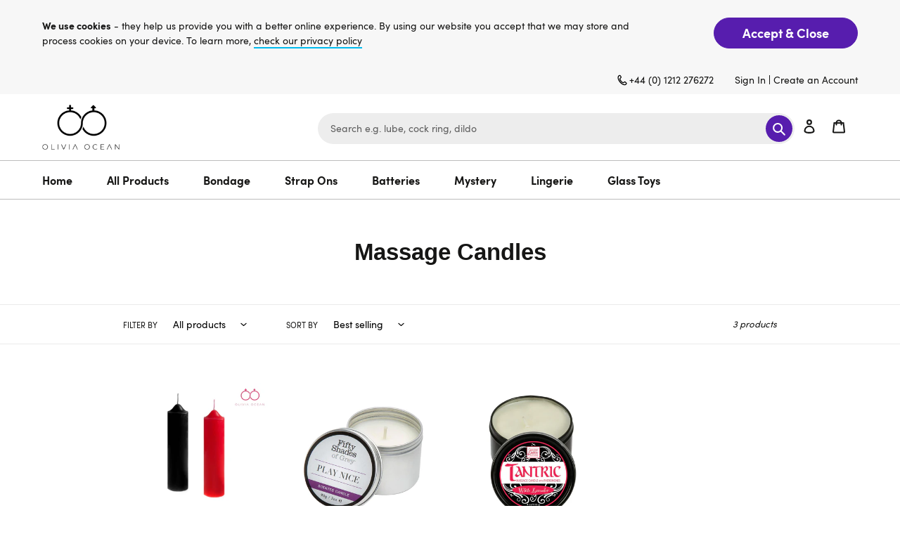

--- FILE ---
content_type: text/html; charset=utf-8
request_url: https://www.oliviaocean.com/collections/massage-candles
body_size: 30484
content:
<!doctype html>
<html class="no-js" lang="en">
<head>
<!-- Start of Booster Apps Seo-0.1-->
<title>Massage Candles | Olivia Ocean</title><meta name="description" content="" /><script type="application/ld+json">
  {
    "@context": "https://schema.org",
    "@type": "Organization",
    "name": "Olivia Ocean",
    "url": "https://www.oliviaocean.com",
    "description": "Adult Toys, Sex Toys, Vibrators Dildos that bring fun to your sex life. Olivia Ocean sex toys offer FREE UK Delivery over £30. Worldwide and Discreet Delivery.","image": "https://www.oliviaocean.com/cdn/shop/t/4/assets/logo.png?v=2168",
      "logo": "https://www.oliviaocean.com/cdn/shop/t/4/assets/logo.png?v=2168","sameAs": [""]
  }
</script>

<script type="application/ld+json">
  {
    "@context": "https://schema.org",
    "@type": "WebSite",
    "name": "Olivia Ocean",
    "url": "https://www.oliviaocean.com",
    "potentialAction": {
      "@type": "SearchAction",
      "query-input": "required name=query",
      "target": "https://www.oliviaocean.com/search?q={query}"
    }
  }
</script>
<!-- end of Booster Apps SEO -->

<meta name="smart-seo-integrated" content="true" /><title>Massage Candles</title>
<meta name="description" content="" />
<meta name="smartseo-keyword" content="" />
<meta name="smartseo-timestamp" content="0" />



<link rel="canonical" href="https://www.oliviaocean.com/collections/massage-candles" /> 

               
                
<meta name="description" content=""> 
                
                
<title>Massage Candles</title> 
                <script>GSXMLHttpRequest = XMLHttpRequest;</script>
  <meta charset="utf-8">
  <meta http-equiv="X-UA-Compatible" content="IE=edge,chrome=1">
  <meta name="viewport" content="width=device-width,initial-scale=1">
  <meta name="theme-color" content="#33c80c"><link rel="canonical" href="https://www.oliviaocean.com/collections/massage-candles"><link rel="shortcut icon" href="//www.oliviaocean.com/cdn/shop/files/favicon_32x32.png?v=1614344426" type="image/png"><!-- /snippets/social-meta-tags.liquid -->




<meta property="og:site_name" content="Olivia Ocean">
<meta property="og:url" content="https://www.oliviaocean.com/collections/massage-candles">
<meta property="og:title" content="Massage Candles">
<meta property="og:type" content="product.group">
<meta property="og:description" content="Adult Toys, Sex Toys, Vibrators Dildos that bring fun to your sex life. Olivia Ocean sex toys offer FREE UK Delivery over £30. Worldwide and Discreet Delivery.">

<meta property="og:image" content="http://www.oliviaocean.com/cdn/shop/files/logo_1200x1200.png?v=1628073099">
<meta property="og:image:secure_url" content="https://www.oliviaocean.com/cdn/shop/files/logo_1200x1200.png?v=1628073099">


  <meta name="twitter:site" content="@https://">

<meta name="twitter:card" content="summary_large_image">
<meta name="twitter:title" content="Massage Candles">
<meta name="twitter:description" content="Adult Toys, Sex Toys, Vibrators Dildos that bring fun to your sex life. Olivia Ocean sex toys offer FREE UK Delivery over £30. Worldwide and Discreet Delivery.">


  <link href="https://stackpath.bootstrapcdn.com/font-awesome/4.7.0/css/font-awesome.min.css" rel="stylesheet" type="text/css" media="all" />
  <link href="//www.oliviaocean.com/cdn/shop/t/4/assets/theme.scss.css?v=88102650543378279061759332522" rel="stylesheet" type="text/css" media="all" />
  <link href="//www.oliviaocean.com/cdn/shop/t/4/assets/custom.css?v=79190898683407813441629296072" rel="stylesheet" type="text/css" media="all" />
  <link href="//www.oliviaocean.com/cdn/shop/t/4/assets/responsive.css?v=99204280216605036861628064487" rel="stylesheet" type="text/css" media="all" />
  <link href="//www.oliviaocean.com/cdn/shop/t/4/assets/theme.css?v=5628052657036885391628244018" rel="stylesheet" type="text/css" media="all" />

  <script>
    var theme = {
      breakpoints: {
        medium: 750,
        large: 990,
        widescreen: 1400
      },
      strings: {
        addToCart: "Add to cart",
        soldOut: "Sold out",
        unavailable: "Unavailable",
        regularPrice: "Regular price",
        salePrice: "Sale price",
        sale: "Sale",
        fromLowestPrice: "from [price]",
        vendor: "Vendor",
        showMore: "Show More",
        showLess: "Show Less",
        searchFor: "Search for",
        addressError: "Error looking up that address",
        addressNoResults: "No results for that address",
        addressQueryLimit: "You have exceeded the Google API usage limit. Consider upgrading to a \u003ca href=\"https:\/\/developers.google.com\/maps\/premium\/usage-limits\"\u003ePremium Plan\u003c\/a\u003e.",
        authError: "There was a problem authenticating your Google Maps account.",
        newWindow: "Opens in a new window.",
        external: "Opens external website.",
        newWindowExternal: "Opens external website in a new window.",
        removeLabel: "Remove [product]",
        update: "Update",
        quantity: "Quantity",
        discountedTotal: "Discounted total",
        regularTotal: "Regular total",
        priceColumn: "See Price column for discount details.",
        quantityMinimumMessage: "Quantity must be 1 or more",
        cartError: "There was an error while updating your cart. Please try again.",
        removedItemMessage: "Removed \u003cspan class=\"cart__removed-product-details\"\u003e([quantity]) [link]\u003c\/span\u003e from your cart.",
        unitPrice: "Unit price",
        unitPriceSeparator: "per",
        oneCartCount: "1 item",
        otherCartCount: "[count] items",
        quantityLabel: "Quantity: [count]",
        products: "Products",
        loading: "Loading",
        number_of_results: "[result_number] of [results_count]",
        number_of_results_found: "[results_count] results found",
        one_result_found: "1 result found"
      },
      moneyFormat: "£{{amount}}",
      moneyFormatWithCurrency: "£{{amount}} GBP",
      settings: {
        predictiveSearchEnabled: true,
        predictiveSearchShowPrice: false,
        predictiveSearchShowVendor: false
      }
    }

    document.documentElement.className = document.documentElement.className.replace('no-js', 'js');
  </script><script src="//www.oliviaocean.com/cdn/shop/t/4/assets/lazysizes.js?v=94224023136283657951628064486" async="async"></script>
  <script src="//www.oliviaocean.com/cdn/shop/t/4/assets/vendor.js?v=73555340668197180491628064490" defer="defer"></script>
  <script src="//www.oliviaocean.com/cdn/shop/t/4/assets/theme.js?v=181756528299902766701628243776" defer="defer"></script>

  <script>window.performance && window.performance.mark && window.performance.mark('shopify.content_for_header.start');</script><meta name="google-site-verification" content="vlyPNH4-MpA49WnHBEYQqosu4PeQpTUFMTQNBDkdkfY">
<meta id="shopify-digital-wallet" name="shopify-digital-wallet" content="/47782035623/digital_wallets/dialog">
<meta name="shopify-checkout-api-token" content="ae586ec483c8f1baa647dd2e65f8cd14">
<meta id="in-context-paypal-metadata" data-shop-id="47782035623" data-venmo-supported="false" data-environment="production" data-locale="en_US" data-paypal-v4="true" data-currency="GBP">
<link rel="alternate" type="application/atom+xml" title="Feed" href="/collections/massage-candles.atom" />
<link rel="alternate" type="application/json+oembed" href="https://www.oliviaocean.com/collections/massage-candles.oembed">
<script async="async" src="/checkouts/internal/preloads.js?locale=en-GB"></script>
<script id="shopify-features" type="application/json">{"accessToken":"ae586ec483c8f1baa647dd2e65f8cd14","betas":["rich-media-storefront-analytics"],"domain":"www.oliviaocean.com","predictiveSearch":true,"shopId":47782035623,"locale":"en"}</script>
<script>var Shopify = Shopify || {};
Shopify.shop = "olivia-ocean-ltd.myshopify.com";
Shopify.locale = "en";
Shopify.currency = {"active":"GBP","rate":"1.0"};
Shopify.country = "GB";
Shopify.theme = {"name":"Debut Invints","id":125246668967,"schema_name":"Debut","schema_version":"17.1.0","theme_store_id":796,"role":"main"};
Shopify.theme.handle = "null";
Shopify.theme.style = {"id":null,"handle":null};
Shopify.cdnHost = "www.oliviaocean.com/cdn";
Shopify.routes = Shopify.routes || {};
Shopify.routes.root = "/";</script>
<script type="module">!function(o){(o.Shopify=o.Shopify||{}).modules=!0}(window);</script>
<script>!function(o){function n(){var o=[];function n(){o.push(Array.prototype.slice.apply(arguments))}return n.q=o,n}var t=o.Shopify=o.Shopify||{};t.loadFeatures=n(),t.autoloadFeatures=n()}(window);</script>
<script id="shop-js-analytics" type="application/json">{"pageType":"collection"}</script>
<script defer="defer" async type="module" src="//www.oliviaocean.com/cdn/shopifycloud/shop-js/modules/v2/client.init-shop-cart-sync_BdyHc3Nr.en.esm.js"></script>
<script defer="defer" async type="module" src="//www.oliviaocean.com/cdn/shopifycloud/shop-js/modules/v2/chunk.common_Daul8nwZ.esm.js"></script>
<script type="module">
  await import("//www.oliviaocean.com/cdn/shopifycloud/shop-js/modules/v2/client.init-shop-cart-sync_BdyHc3Nr.en.esm.js");
await import("//www.oliviaocean.com/cdn/shopifycloud/shop-js/modules/v2/chunk.common_Daul8nwZ.esm.js");

  window.Shopify.SignInWithShop?.initShopCartSync?.({"fedCMEnabled":true,"windoidEnabled":true});

</script>
<script>(function() {
  var isLoaded = false;
  function asyncLoad() {
    if (isLoaded) return;
    isLoaded = true;
    var urls = ["https:\/\/cdn.shopify.com\/s\/files\/1\/0184\/4255\/1360\/files\/quicklink.min.js?v=1599724333\u0026shop=olivia-ocean-ltd.myshopify.com","https:\/\/acp-magento.appspot.com\/js\/acp-magento.js?v=2\u0026mode=shopify\u0026UUID=45f10ef6-4d37-4f70-bfee-d24080cd826d\u0026store=47782035623\u0026shop=olivia-ocean-ltd.myshopify.com","https:\/\/ecommplugins-scripts.trustpilot.com\/v2.1\/js\/header.min.js?settings=eyJrZXkiOiI1ZUJPZnlRYmZHTTJJcWUyIiwicyI6InNrdSJ9\u0026shop=olivia-ocean-ltd.myshopify.com","https:\/\/ecommplugins-trustboxsettings.trustpilot.com\/olivia-ocean-ltd.myshopify.com.js?settings=1627918707234\u0026shop=olivia-ocean-ltd.myshopify.com","https:\/\/widget.trustpilot.com\/bootstrap\/v5\/tp.widget.sync.bootstrap.min.js?shop=olivia-ocean-ltd.myshopify.com","https:\/\/cdn.hextom.com\/js\/quickannouncementbar.js?shop=olivia-ocean-ltd.myshopify.com"];
    for (var i = 0; i < urls.length; i++) {
      var s = document.createElement('script');
      s.type = 'text/javascript';
      s.async = true;
      s.src = urls[i];
      var x = document.getElementsByTagName('script')[0];
      x.parentNode.insertBefore(s, x);
    }
  };
  if(window.attachEvent) {
    window.attachEvent('onload', asyncLoad);
  } else {
    window.addEventListener('load', asyncLoad, false);
  }
})();</script>
<script id="__st">var __st={"a":47782035623,"offset":0,"reqid":"8fdace48-f27d-4b4e-9d7e-1563266a1271-1768999194","pageurl":"www.oliviaocean.com\/collections\/massage-candles","u":"a1da04d96287","p":"collection","rtyp":"collection","rid":272805101735};</script>
<script>window.ShopifyPaypalV4VisibilityTracking = true;</script>
<script id="captcha-bootstrap">!function(){'use strict';const t='contact',e='account',n='new_comment',o=[[t,t],['blogs',n],['comments',n],[t,'customer']],c=[[e,'customer_login'],[e,'guest_login'],[e,'recover_customer_password'],[e,'create_customer']],r=t=>t.map((([t,e])=>`form[action*='/${t}']:not([data-nocaptcha='true']) input[name='form_type'][value='${e}']`)).join(','),a=t=>()=>t?[...document.querySelectorAll(t)].map((t=>t.form)):[];function s(){const t=[...o],e=r(t);return a(e)}const i='password',u='form_key',d=['recaptcha-v3-token','g-recaptcha-response','h-captcha-response',i],f=()=>{try{return window.sessionStorage}catch{return}},m='__shopify_v',_=t=>t.elements[u];function p(t,e,n=!1){try{const o=window.sessionStorage,c=JSON.parse(o.getItem(e)),{data:r}=function(t){const{data:e,action:n}=t;return t[m]||n?{data:e,action:n}:{data:t,action:n}}(c);for(const[e,n]of Object.entries(r))t.elements[e]&&(t.elements[e].value=n);n&&o.removeItem(e)}catch(o){console.error('form repopulation failed',{error:o})}}const l='form_type',E='cptcha';function T(t){t.dataset[E]=!0}const w=window,h=w.document,L='Shopify',v='ce_forms',y='captcha';let A=!1;((t,e)=>{const n=(g='f06e6c50-85a8-45c8-87d0-21a2b65856fe',I='https://cdn.shopify.com/shopifycloud/storefront-forms-hcaptcha/ce_storefront_forms_captcha_hcaptcha.v1.5.2.iife.js',D={infoText:'Protected by hCaptcha',privacyText:'Privacy',termsText:'Terms'},(t,e,n)=>{const o=w[L][v],c=o.bindForm;if(c)return c(t,g,e,D).then(n);var r;o.q.push([[t,g,e,D],n]),r=I,A||(h.body.append(Object.assign(h.createElement('script'),{id:'captcha-provider',async:!0,src:r})),A=!0)});var g,I,D;w[L]=w[L]||{},w[L][v]=w[L][v]||{},w[L][v].q=[],w[L][y]=w[L][y]||{},w[L][y].protect=function(t,e){n(t,void 0,e),T(t)},Object.freeze(w[L][y]),function(t,e,n,w,h,L){const[v,y,A,g]=function(t,e,n){const i=e?o:[],u=t?c:[],d=[...i,...u],f=r(d),m=r(i),_=r(d.filter((([t,e])=>n.includes(e))));return[a(f),a(m),a(_),s()]}(w,h,L),I=t=>{const e=t.target;return e instanceof HTMLFormElement?e:e&&e.form},D=t=>v().includes(t);t.addEventListener('submit',(t=>{const e=I(t);if(!e)return;const n=D(e)&&!e.dataset.hcaptchaBound&&!e.dataset.recaptchaBound,o=_(e),c=g().includes(e)&&(!o||!o.value);(n||c)&&t.preventDefault(),c&&!n&&(function(t){try{if(!f())return;!function(t){const e=f();if(!e)return;const n=_(t);if(!n)return;const o=n.value;o&&e.removeItem(o)}(t);const e=Array.from(Array(32),(()=>Math.random().toString(36)[2])).join('');!function(t,e){_(t)||t.append(Object.assign(document.createElement('input'),{type:'hidden',name:u})),t.elements[u].value=e}(t,e),function(t,e){const n=f();if(!n)return;const o=[...t.querySelectorAll(`input[type='${i}']`)].map((({name:t})=>t)),c=[...d,...o],r={};for(const[a,s]of new FormData(t).entries())c.includes(a)||(r[a]=s);n.setItem(e,JSON.stringify({[m]:1,action:t.action,data:r}))}(t,e)}catch(e){console.error('failed to persist form',e)}}(e),e.submit())}));const S=(t,e)=>{t&&!t.dataset[E]&&(n(t,e.some((e=>e===t))),T(t))};for(const o of['focusin','change'])t.addEventListener(o,(t=>{const e=I(t);D(e)&&S(e,y())}));const B=e.get('form_key'),M=e.get(l),P=B&&M;t.addEventListener('DOMContentLoaded',(()=>{const t=y();if(P)for(const e of t)e.elements[l].value===M&&p(e,B);[...new Set([...A(),...v().filter((t=>'true'===t.dataset.shopifyCaptcha))])].forEach((e=>S(e,t)))}))}(h,new URLSearchParams(w.location.search),n,t,e,['guest_login'])})(!0,!0)}();</script>
<script integrity="sha256-4kQ18oKyAcykRKYeNunJcIwy7WH5gtpwJnB7kiuLZ1E=" data-source-attribution="shopify.loadfeatures" defer="defer" src="//www.oliviaocean.com/cdn/shopifycloud/storefront/assets/storefront/load_feature-a0a9edcb.js" crossorigin="anonymous"></script>
<script data-source-attribution="shopify.dynamic_checkout.dynamic.init">var Shopify=Shopify||{};Shopify.PaymentButton=Shopify.PaymentButton||{isStorefrontPortableWallets:!0,init:function(){window.Shopify.PaymentButton.init=function(){};var t=document.createElement("script");t.src="https://www.oliviaocean.com/cdn/shopifycloud/portable-wallets/latest/portable-wallets.en.js",t.type="module",document.head.appendChild(t)}};
</script>
<script data-source-attribution="shopify.dynamic_checkout.buyer_consent">
  function portableWalletsHideBuyerConsent(e){var t=document.getElementById("shopify-buyer-consent"),n=document.getElementById("shopify-subscription-policy-button");t&&n&&(t.classList.add("hidden"),t.setAttribute("aria-hidden","true"),n.removeEventListener("click",e))}function portableWalletsShowBuyerConsent(e){var t=document.getElementById("shopify-buyer-consent"),n=document.getElementById("shopify-subscription-policy-button");t&&n&&(t.classList.remove("hidden"),t.removeAttribute("aria-hidden"),n.addEventListener("click",e))}window.Shopify?.PaymentButton&&(window.Shopify.PaymentButton.hideBuyerConsent=portableWalletsHideBuyerConsent,window.Shopify.PaymentButton.showBuyerConsent=portableWalletsShowBuyerConsent);
</script>
<script data-source-attribution="shopify.dynamic_checkout.cart.bootstrap">document.addEventListener("DOMContentLoaded",(function(){function t(){return document.querySelector("shopify-accelerated-checkout-cart, shopify-accelerated-checkout")}if(t())Shopify.PaymentButton.init();else{new MutationObserver((function(e,n){t()&&(Shopify.PaymentButton.init(),n.disconnect())})).observe(document.body,{childList:!0,subtree:!0})}}));
</script>
<link id="shopify-accelerated-checkout-styles" rel="stylesheet" media="screen" href="https://www.oliviaocean.com/cdn/shopifycloud/portable-wallets/latest/accelerated-checkout-backwards-compat.css" crossorigin="anonymous">
<style id="shopify-accelerated-checkout-cart">
        #shopify-buyer-consent {
  margin-top: 1em;
  display: inline-block;
  width: 100%;
}

#shopify-buyer-consent.hidden {
  display: none;
}

#shopify-subscription-policy-button {
  background: none;
  border: none;
  padding: 0;
  text-decoration: underline;
  font-size: inherit;
  cursor: pointer;
}

#shopify-subscription-policy-button::before {
  box-shadow: none;
}

      </style>

<script>window.performance && window.performance.mark && window.performance.mark('shopify.content_for_header.end');</script>


  <script>
        window.zoorixCartData = {
          currency: "GBP",
          currency_symbol: "£",
          
          original_total_price: 0,
          total_discount: 0,
          item_count: 0,
          items: [
              
          ]
       	  
        };
        window.Zoorix = window.Zoorix || {};
        window.Zoorix.moneyFormat = "£{{amount}}";
        window.Zoorix.moneyFormatWithCurrency = "£{{amount}} GBP";
</script>
<!-- GSSTART Infinite Scroll code start. Do not change -->  <script type="text/javascript" src="https://gravity-apps.com/shopify/js/shopify/infinitescroll5341.js?v=xyz421c9df681b14afab25428cedb4d5c33"></script>  <!-- nfinite Scroll code end. Do not change GSEND --><link href="https://monorail-edge.shopifysvc.com" rel="dns-prefetch">
<script>(function(){if ("sendBeacon" in navigator && "performance" in window) {try {var session_token_from_headers = performance.getEntriesByType('navigation')[0].serverTiming.find(x => x.name == '_s').description;} catch {var session_token_from_headers = undefined;}var session_cookie_matches = document.cookie.match(/_shopify_s=([^;]*)/);var session_token_from_cookie = session_cookie_matches && session_cookie_matches.length === 2 ? session_cookie_matches[1] : "";var session_token = session_token_from_headers || session_token_from_cookie || "";function handle_abandonment_event(e) {var entries = performance.getEntries().filter(function(entry) {return /monorail-edge.shopifysvc.com/.test(entry.name);});if (!window.abandonment_tracked && entries.length === 0) {window.abandonment_tracked = true;var currentMs = Date.now();var navigation_start = performance.timing.navigationStart;var payload = {shop_id: 47782035623,url: window.location.href,navigation_start,duration: currentMs - navigation_start,session_token,page_type: "collection"};window.navigator.sendBeacon("https://monorail-edge.shopifysvc.com/v1/produce", JSON.stringify({schema_id: "online_store_buyer_site_abandonment/1.1",payload: payload,metadata: {event_created_at_ms: currentMs,event_sent_at_ms: currentMs}}));}}window.addEventListener('pagehide', handle_abandonment_event);}}());</script>
<script id="web-pixels-manager-setup">(function e(e,d,r,n,o){if(void 0===o&&(o={}),!Boolean(null===(a=null===(i=window.Shopify)||void 0===i?void 0:i.analytics)||void 0===a?void 0:a.replayQueue)){var i,a;window.Shopify=window.Shopify||{};var t=window.Shopify;t.analytics=t.analytics||{};var s=t.analytics;s.replayQueue=[],s.publish=function(e,d,r){return s.replayQueue.push([e,d,r]),!0};try{self.performance.mark("wpm:start")}catch(e){}var l=function(){var e={modern:/Edge?\/(1{2}[4-9]|1[2-9]\d|[2-9]\d{2}|\d{4,})\.\d+(\.\d+|)|Firefox\/(1{2}[4-9]|1[2-9]\d|[2-9]\d{2}|\d{4,})\.\d+(\.\d+|)|Chrom(ium|e)\/(9{2}|\d{3,})\.\d+(\.\d+|)|(Maci|X1{2}).+ Version\/(15\.\d+|(1[6-9]|[2-9]\d|\d{3,})\.\d+)([,.]\d+|)( \(\w+\)|)( Mobile\/\w+|) Safari\/|Chrome.+OPR\/(9{2}|\d{3,})\.\d+\.\d+|(CPU[ +]OS|iPhone[ +]OS|CPU[ +]iPhone|CPU IPhone OS|CPU iPad OS)[ +]+(15[._]\d+|(1[6-9]|[2-9]\d|\d{3,})[._]\d+)([._]\d+|)|Android:?[ /-](13[3-9]|1[4-9]\d|[2-9]\d{2}|\d{4,})(\.\d+|)(\.\d+|)|Android.+Firefox\/(13[5-9]|1[4-9]\d|[2-9]\d{2}|\d{4,})\.\d+(\.\d+|)|Android.+Chrom(ium|e)\/(13[3-9]|1[4-9]\d|[2-9]\d{2}|\d{4,})\.\d+(\.\d+|)|SamsungBrowser\/([2-9]\d|\d{3,})\.\d+/,legacy:/Edge?\/(1[6-9]|[2-9]\d|\d{3,})\.\d+(\.\d+|)|Firefox\/(5[4-9]|[6-9]\d|\d{3,})\.\d+(\.\d+|)|Chrom(ium|e)\/(5[1-9]|[6-9]\d|\d{3,})\.\d+(\.\d+|)([\d.]+$|.*Safari\/(?![\d.]+ Edge\/[\d.]+$))|(Maci|X1{2}).+ Version\/(10\.\d+|(1[1-9]|[2-9]\d|\d{3,})\.\d+)([,.]\d+|)( \(\w+\)|)( Mobile\/\w+|) Safari\/|Chrome.+OPR\/(3[89]|[4-9]\d|\d{3,})\.\d+\.\d+|(CPU[ +]OS|iPhone[ +]OS|CPU[ +]iPhone|CPU IPhone OS|CPU iPad OS)[ +]+(10[._]\d+|(1[1-9]|[2-9]\d|\d{3,})[._]\d+)([._]\d+|)|Android:?[ /-](13[3-9]|1[4-9]\d|[2-9]\d{2}|\d{4,})(\.\d+|)(\.\d+|)|Mobile Safari.+OPR\/([89]\d|\d{3,})\.\d+\.\d+|Android.+Firefox\/(13[5-9]|1[4-9]\d|[2-9]\d{2}|\d{4,})\.\d+(\.\d+|)|Android.+Chrom(ium|e)\/(13[3-9]|1[4-9]\d|[2-9]\d{2}|\d{4,})\.\d+(\.\d+|)|Android.+(UC? ?Browser|UCWEB|U3)[ /]?(15\.([5-9]|\d{2,})|(1[6-9]|[2-9]\d|\d{3,})\.\d+)\.\d+|SamsungBrowser\/(5\.\d+|([6-9]|\d{2,})\.\d+)|Android.+MQ{2}Browser\/(14(\.(9|\d{2,})|)|(1[5-9]|[2-9]\d|\d{3,})(\.\d+|))(\.\d+|)|K[Aa][Ii]OS\/(3\.\d+|([4-9]|\d{2,})\.\d+)(\.\d+|)/},d=e.modern,r=e.legacy,n=navigator.userAgent;return n.match(d)?"modern":n.match(r)?"legacy":"unknown"}(),u="modern"===l?"modern":"legacy",c=(null!=n?n:{modern:"",legacy:""})[u],f=function(e){return[e.baseUrl,"/wpm","/b",e.hashVersion,"modern"===e.buildTarget?"m":"l",".js"].join("")}({baseUrl:d,hashVersion:r,buildTarget:u}),m=function(e){var d=e.version,r=e.bundleTarget,n=e.surface,o=e.pageUrl,i=e.monorailEndpoint;return{emit:function(e){var a=e.status,t=e.errorMsg,s=(new Date).getTime(),l=JSON.stringify({metadata:{event_sent_at_ms:s},events:[{schema_id:"web_pixels_manager_load/3.1",payload:{version:d,bundle_target:r,page_url:o,status:a,surface:n,error_msg:t},metadata:{event_created_at_ms:s}}]});if(!i)return console&&console.warn&&console.warn("[Web Pixels Manager] No Monorail endpoint provided, skipping logging."),!1;try{return self.navigator.sendBeacon.bind(self.navigator)(i,l)}catch(e){}var u=new XMLHttpRequest;try{return u.open("POST",i,!0),u.setRequestHeader("Content-Type","text/plain"),u.send(l),!0}catch(e){return console&&console.warn&&console.warn("[Web Pixels Manager] Got an unhandled error while logging to Monorail."),!1}}}}({version:r,bundleTarget:l,surface:e.surface,pageUrl:self.location.href,monorailEndpoint:e.monorailEndpoint});try{o.browserTarget=l,function(e){var d=e.src,r=e.async,n=void 0===r||r,o=e.onload,i=e.onerror,a=e.sri,t=e.scriptDataAttributes,s=void 0===t?{}:t,l=document.createElement("script"),u=document.querySelector("head"),c=document.querySelector("body");if(l.async=n,l.src=d,a&&(l.integrity=a,l.crossOrigin="anonymous"),s)for(var f in s)if(Object.prototype.hasOwnProperty.call(s,f))try{l.dataset[f]=s[f]}catch(e){}if(o&&l.addEventListener("load",o),i&&l.addEventListener("error",i),u)u.appendChild(l);else{if(!c)throw new Error("Did not find a head or body element to append the script");c.appendChild(l)}}({src:f,async:!0,onload:function(){if(!function(){var e,d;return Boolean(null===(d=null===(e=window.Shopify)||void 0===e?void 0:e.analytics)||void 0===d?void 0:d.initialized)}()){var d=window.webPixelsManager.init(e)||void 0;if(d){var r=window.Shopify.analytics;r.replayQueue.forEach((function(e){var r=e[0],n=e[1],o=e[2];d.publishCustomEvent(r,n,o)})),r.replayQueue=[],r.publish=d.publishCustomEvent,r.visitor=d.visitor,r.initialized=!0}}},onerror:function(){return m.emit({status:"failed",errorMsg:"".concat(f," has failed to load")})},sri:function(e){var d=/^sha384-[A-Za-z0-9+/=]+$/;return"string"==typeof e&&d.test(e)}(c)?c:"",scriptDataAttributes:o}),m.emit({status:"loading"})}catch(e){m.emit({status:"failed",errorMsg:(null==e?void 0:e.message)||"Unknown error"})}}})({shopId: 47782035623,storefrontBaseUrl: "https://www.oliviaocean.com",extensionsBaseUrl: "https://extensions.shopifycdn.com/cdn/shopifycloud/web-pixels-manager",monorailEndpoint: "https://monorail-edge.shopifysvc.com/unstable/produce_batch",surface: "storefront-renderer",enabledBetaFlags: ["2dca8a86"],webPixelsConfigList: [{"id":"889356667","configuration":"{\"config\":\"{\\\"pixel_id\\\":\\\"AW-417902950\\\",\\\"target_country\\\":\\\"GB\\\",\\\"gtag_events\\\":[{\\\"type\\\":\\\"search\\\",\\\"action_label\\\":\\\"AW-417902950\\\/PqKRCNOIx_kBEObioscB\\\"},{\\\"type\\\":\\\"begin_checkout\\\",\\\"action_label\\\":\\\"AW-417902950\\\/N90QCNCIx_kBEObioscB\\\"},{\\\"type\\\":\\\"view_item\\\",\\\"action_label\\\":[\\\"AW-417902950\\\/SPavCMqIx_kBEObioscB\\\",\\\"MC-4KF6NCY59M\\\"]},{\\\"type\\\":\\\"purchase\\\",\\\"action_label\\\":[\\\"AW-417902950\\\/9aiACMeIx_kBEObioscB\\\",\\\"MC-4KF6NCY59M\\\"]},{\\\"type\\\":\\\"page_view\\\",\\\"action_label\\\":[\\\"AW-417902950\\\/A2qtCMSIx_kBEObioscB\\\",\\\"MC-4KF6NCY59M\\\"]},{\\\"type\\\":\\\"add_payment_info\\\",\\\"action_label\\\":\\\"AW-417902950\\\/YNcCCNaIx_kBEObioscB\\\"},{\\\"type\\\":\\\"add_to_cart\\\",\\\"action_label\\\":\\\"AW-417902950\\\/9nxuCM2Ix_kBEObioscB\\\"}],\\\"enable_monitoring_mode\\\":false}\"}","eventPayloadVersion":"v1","runtimeContext":"OPEN","scriptVersion":"b2a88bafab3e21179ed38636efcd8a93","type":"APP","apiClientId":1780363,"privacyPurposes":[],"dataSharingAdjustments":{"protectedCustomerApprovalScopes":["read_customer_address","read_customer_email","read_customer_name","read_customer_personal_data","read_customer_phone"]}},{"id":"225149150","configuration":"{\"pixel_id\":\"3747661098659237\",\"pixel_type\":\"facebook_pixel\",\"metaapp_system_user_token\":\"-\"}","eventPayloadVersion":"v1","runtimeContext":"OPEN","scriptVersion":"ca16bc87fe92b6042fbaa3acc2fbdaa6","type":"APP","apiClientId":2329312,"privacyPurposes":["ANALYTICS","MARKETING","SALE_OF_DATA"],"dataSharingAdjustments":{"protectedCustomerApprovalScopes":["read_customer_address","read_customer_email","read_customer_name","read_customer_personal_data","read_customer_phone"]}},{"id":"179339643","eventPayloadVersion":"v1","runtimeContext":"LAX","scriptVersion":"1","type":"CUSTOM","privacyPurposes":["ANALYTICS"],"name":"Google Analytics tag (migrated)"},{"id":"shopify-app-pixel","configuration":"{}","eventPayloadVersion":"v1","runtimeContext":"STRICT","scriptVersion":"0450","apiClientId":"shopify-pixel","type":"APP","privacyPurposes":["ANALYTICS","MARKETING"]},{"id":"shopify-custom-pixel","eventPayloadVersion":"v1","runtimeContext":"LAX","scriptVersion":"0450","apiClientId":"shopify-pixel","type":"CUSTOM","privacyPurposes":["ANALYTICS","MARKETING"]}],isMerchantRequest: false,initData: {"shop":{"name":"Olivia Ocean","paymentSettings":{"currencyCode":"GBP"},"myshopifyDomain":"olivia-ocean-ltd.myshopify.com","countryCode":"GB","storefrontUrl":"https:\/\/www.oliviaocean.com"},"customer":null,"cart":null,"checkout":null,"productVariants":[],"purchasingCompany":null},},"https://www.oliviaocean.com/cdn","fcfee988w5aeb613cpc8e4bc33m6693e112",{"modern":"","legacy":""},{"shopId":"47782035623","storefrontBaseUrl":"https:\/\/www.oliviaocean.com","extensionBaseUrl":"https:\/\/extensions.shopifycdn.com\/cdn\/shopifycloud\/web-pixels-manager","surface":"storefront-renderer","enabledBetaFlags":"[\"2dca8a86\"]","isMerchantRequest":"false","hashVersion":"fcfee988w5aeb613cpc8e4bc33m6693e112","publish":"custom","events":"[[\"page_viewed\",{}],[\"collection_viewed\",{\"collection\":{\"id\":\"272805101735\",\"title\":\"Massage Candles\",\"productVariants\":[{\"price\":{\"amount\":4.3,\"currencyCode\":\"GBP\"},\"product\":{\"title\":\"Low Temperature Wax Candles (2 pack)\",\"vendor\":\"Olivia Ocean\",\"id\":\"5805490962599\",\"untranslatedTitle\":\"Low Temperature Wax Candles (2 pack)\",\"url\":\"\/products\/2-x-bondage-candle-sensual-smell-hot-wax-low-temperature-candles-fetish-z22\",\"type\":\"Candle\"},\"id\":\"37613847871655\",\"image\":{\"src\":\"\/\/www.oliviaocean.com\/cdn\/shop\/products\/oliviaocean_webimages_246.jpg?v=1632229375\"},\"sku\":\"E.21E\",\"title\":\"Red\",\"untranslatedTitle\":\"Red\"},{\"price\":{\"amount\":9.57,\"currencyCode\":\"GBP\"},\"product\":{\"title\":\"Fifty Shades of Grey Play Nice Vanilla Candle 90g\",\"vendor\":\"Olivia Ocean\",\"id\":\"6937077055655\",\"untranslatedTitle\":\"Fifty Shades of Grey Play Nice Vanilla Candle 90g\",\"url\":\"\/products\/fifty-shades-of-grey-play-nice-vanilla-candle-90g\",\"type\":\"\"},\"id\":\"40802760065191\",\"image\":{\"src\":\"\/\/www.oliviaocean.com\/cdn\/shop\/products\/fs-play-nice-vanilla-candle-90g-web1.jpg?v=1627484932\"},\"sku\":\"FS-80173\",\"title\":\"Default Title\",\"untranslatedTitle\":\"Default Title\"},{\"price\":{\"amount\":12.49,\"currencyCode\":\"GBP\"},\"product\":{\"title\":\"Tantric Soy massage Candle with Pheromones - White Lavender\",\"vendor\":\"Olivia Ocean\",\"id\":\"6936935334055\",\"untranslatedTitle\":\"Tantric Soy massage Candle with Pheromones - White Lavender\",\"url\":\"\/products\/tantric-soy-massage-candle-with-pheromones-white-lavender\",\"type\":\"\"},\"id\":\"40802164539559\",\"image\":{\"src\":\"\/\/www.oliviaocean.com\/cdn\/shop\/products\/0010274_tntrc_soy_cndl_wphrms_-_wht_l.jpg?v=1627479035\"},\"sku\":\"SE-2254-10-1\",\"title\":\"Default Title\",\"untranslatedTitle\":\"Default Title\"}]}}]]"});</script><script>
  window.ShopifyAnalytics = window.ShopifyAnalytics || {};
  window.ShopifyAnalytics.meta = window.ShopifyAnalytics.meta || {};
  window.ShopifyAnalytics.meta.currency = 'GBP';
  var meta = {"products":[{"id":5805490962599,"gid":"gid:\/\/shopify\/Product\/5805490962599","vendor":"Olivia Ocean","type":"Candle","handle":"2-x-bondage-candle-sensual-smell-hot-wax-low-temperature-candles-fetish-z22","variants":[{"id":37613847871655,"price":430,"name":"Low Temperature Wax Candles (2 pack) - Red","public_title":"Red","sku":"E.21E"},{"id":37613847904423,"price":430,"name":"Low Temperature Wax Candles (2 pack) - Black","public_title":"Black","sku":"E.21D"}],"remote":false},{"id":6937077055655,"gid":"gid:\/\/shopify\/Product\/6937077055655","vendor":"Olivia Ocean","type":"","handle":"fifty-shades-of-grey-play-nice-vanilla-candle-90g","variants":[{"id":40802760065191,"price":957,"name":"Fifty Shades of Grey Play Nice Vanilla Candle 90g","public_title":null,"sku":"FS-80173"}],"remote":false},{"id":6936935334055,"gid":"gid:\/\/shopify\/Product\/6936935334055","vendor":"Olivia Ocean","type":"","handle":"tantric-soy-massage-candle-with-pheromones-white-lavender","variants":[{"id":40802164539559,"price":1249,"name":"Tantric Soy massage Candle with Pheromones - White Lavender","public_title":null,"sku":"SE-2254-10-1"}],"remote":false}],"page":{"pageType":"collection","resourceType":"collection","resourceId":272805101735,"requestId":"8fdace48-f27d-4b4e-9d7e-1563266a1271-1768999194"}};
  for (var attr in meta) {
    window.ShopifyAnalytics.meta[attr] = meta[attr];
  }
</script>
<script class="analytics">
  (function () {
    var customDocumentWrite = function(content) {
      var jquery = null;

      if (window.jQuery) {
        jquery = window.jQuery;
      } else if (window.Checkout && window.Checkout.$) {
        jquery = window.Checkout.$;
      }

      if (jquery) {
        jquery('body').append(content);
      }
    };

    var hasLoggedConversion = function(token) {
      if (token) {
        return document.cookie.indexOf('loggedConversion=' + token) !== -1;
      }
      return false;
    }

    var setCookieIfConversion = function(token) {
      if (token) {
        var twoMonthsFromNow = new Date(Date.now());
        twoMonthsFromNow.setMonth(twoMonthsFromNow.getMonth() + 2);

        document.cookie = 'loggedConversion=' + token + '; expires=' + twoMonthsFromNow;
      }
    }

    var trekkie = window.ShopifyAnalytics.lib = window.trekkie = window.trekkie || [];
    if (trekkie.integrations) {
      return;
    }
    trekkie.methods = [
      'identify',
      'page',
      'ready',
      'track',
      'trackForm',
      'trackLink'
    ];
    trekkie.factory = function(method) {
      return function() {
        var args = Array.prototype.slice.call(arguments);
        args.unshift(method);
        trekkie.push(args);
        return trekkie;
      };
    };
    for (var i = 0; i < trekkie.methods.length; i++) {
      var key = trekkie.methods[i];
      trekkie[key] = trekkie.factory(key);
    }
    trekkie.load = function(config) {
      trekkie.config = config || {};
      trekkie.config.initialDocumentCookie = document.cookie;
      var first = document.getElementsByTagName('script')[0];
      var script = document.createElement('script');
      script.type = 'text/javascript';
      script.onerror = function(e) {
        var scriptFallback = document.createElement('script');
        scriptFallback.type = 'text/javascript';
        scriptFallback.onerror = function(error) {
                var Monorail = {
      produce: function produce(monorailDomain, schemaId, payload) {
        var currentMs = new Date().getTime();
        var event = {
          schema_id: schemaId,
          payload: payload,
          metadata: {
            event_created_at_ms: currentMs,
            event_sent_at_ms: currentMs
          }
        };
        return Monorail.sendRequest("https://" + monorailDomain + "/v1/produce", JSON.stringify(event));
      },
      sendRequest: function sendRequest(endpointUrl, payload) {
        // Try the sendBeacon API
        if (window && window.navigator && typeof window.navigator.sendBeacon === 'function' && typeof window.Blob === 'function' && !Monorail.isIos12()) {
          var blobData = new window.Blob([payload], {
            type: 'text/plain'
          });

          if (window.navigator.sendBeacon(endpointUrl, blobData)) {
            return true;
          } // sendBeacon was not successful

        } // XHR beacon

        var xhr = new XMLHttpRequest();

        try {
          xhr.open('POST', endpointUrl);
          xhr.setRequestHeader('Content-Type', 'text/plain');
          xhr.send(payload);
        } catch (e) {
          console.log(e);
        }

        return false;
      },
      isIos12: function isIos12() {
        return window.navigator.userAgent.lastIndexOf('iPhone; CPU iPhone OS 12_') !== -1 || window.navigator.userAgent.lastIndexOf('iPad; CPU OS 12_') !== -1;
      }
    };
    Monorail.produce('monorail-edge.shopifysvc.com',
      'trekkie_storefront_load_errors/1.1',
      {shop_id: 47782035623,
      theme_id: 125246668967,
      app_name: "storefront",
      context_url: window.location.href,
      source_url: "//www.oliviaocean.com/cdn/s/trekkie.storefront.cd680fe47e6c39ca5d5df5f0a32d569bc48c0f27.min.js"});

        };
        scriptFallback.async = true;
        scriptFallback.src = '//www.oliviaocean.com/cdn/s/trekkie.storefront.cd680fe47e6c39ca5d5df5f0a32d569bc48c0f27.min.js';
        first.parentNode.insertBefore(scriptFallback, first);
      };
      script.async = true;
      script.src = '//www.oliviaocean.com/cdn/s/trekkie.storefront.cd680fe47e6c39ca5d5df5f0a32d569bc48c0f27.min.js';
      first.parentNode.insertBefore(script, first);
    };
    trekkie.load(
      {"Trekkie":{"appName":"storefront","development":false,"defaultAttributes":{"shopId":47782035623,"isMerchantRequest":null,"themeId":125246668967,"themeCityHash":"8383707468804079030","contentLanguage":"en","currency":"GBP","eventMetadataId":"50cfd44b-dbe4-4e0e-8cbd-432c52f51c3f"},"isServerSideCookieWritingEnabled":true,"monorailRegion":"shop_domain","enabledBetaFlags":["65f19447"]},"Session Attribution":{},"S2S":{"facebookCapiEnabled":true,"source":"trekkie-storefront-renderer","apiClientId":580111}}
    );

    var loaded = false;
    trekkie.ready(function() {
      if (loaded) return;
      loaded = true;

      window.ShopifyAnalytics.lib = window.trekkie;

      var originalDocumentWrite = document.write;
      document.write = customDocumentWrite;
      try { window.ShopifyAnalytics.merchantGoogleAnalytics.call(this); } catch(error) {};
      document.write = originalDocumentWrite;

      window.ShopifyAnalytics.lib.page(null,{"pageType":"collection","resourceType":"collection","resourceId":272805101735,"requestId":"8fdace48-f27d-4b4e-9d7e-1563266a1271-1768999194","shopifyEmitted":true});

      var match = window.location.pathname.match(/checkouts\/(.+)\/(thank_you|post_purchase)/)
      var token = match? match[1]: undefined;
      if (!hasLoggedConversion(token)) {
        setCookieIfConversion(token);
        window.ShopifyAnalytics.lib.track("Viewed Product Category",{"currency":"GBP","category":"Collection: massage-candles","collectionName":"massage-candles","collectionId":272805101735,"nonInteraction":true},undefined,undefined,{"shopifyEmitted":true});
      }
    });


        var eventsListenerScript = document.createElement('script');
        eventsListenerScript.async = true;
        eventsListenerScript.src = "//www.oliviaocean.com/cdn/shopifycloud/storefront/assets/shop_events_listener-3da45d37.js";
        document.getElementsByTagName('head')[0].appendChild(eventsListenerScript);

})();</script>
  <script>
  if (!window.ga || (window.ga && typeof window.ga !== 'function')) {
    window.ga = function ga() {
      (window.ga.q = window.ga.q || []).push(arguments);
      if (window.Shopify && window.Shopify.analytics && typeof window.Shopify.analytics.publish === 'function') {
        window.Shopify.analytics.publish("ga_stub_called", {}, {sendTo: "google_osp_migration"});
      }
      console.error("Shopify's Google Analytics stub called with:", Array.from(arguments), "\nSee https://help.shopify.com/manual/promoting-marketing/pixels/pixel-migration#google for more information.");
    };
    if (window.Shopify && window.Shopify.analytics && typeof window.Shopify.analytics.publish === 'function') {
      window.Shopify.analytics.publish("ga_stub_initialized", {}, {sendTo: "google_osp_migration"});
    }
  }
</script>
<script
  defer
  src="https://www.oliviaocean.com/cdn/shopifycloud/perf-kit/shopify-perf-kit-3.0.4.min.js"
  data-application="storefront-renderer"
  data-shop-id="47782035623"
  data-render-region="gcp-us-east1"
  data-page-type="collection"
  data-theme-instance-id="125246668967"
  data-theme-name="Debut"
  data-theme-version="17.1.0"
  data-monorail-region="shop_domain"
  data-resource-timing-sampling-rate="10"
  data-shs="true"
  data-shs-beacon="true"
  data-shs-export-with-fetch="true"
  data-shs-logs-sample-rate="1"
  data-shs-beacon-endpoint="https://www.oliviaocean.com/api/collect"
></script>
</head>

<body class="template-collection">

  <a class="in-page-link visually-hidden skip-link" href="#MainContent">Skip to content</a><style data-shopify>

  .cart-popup {
    box-shadow: 1px 1px 10px 2px rgba(235, 235, 235, 0.5);
  }</style><div class="cart-popup-wrapper cart-popup-wrapper--hidden" role="dialog" aria-modal="true" aria-labelledby="CartPopupHeading" data-cart-popup-wrapper>
  <div class="cart-popup" data-cart-popup tabindex="-1">
    <div class="cart-popup__header">
      <h2 id="CartPopupHeading" class="cart-popup__heading">Just added to your cart</h2>
      <button class="cart-popup__close" aria-label="Close" data-cart-popup-close><svg aria-hidden="true" focusable="false" role="presentation" class="icon icon-close" viewBox="0 0 40 40"><path d="M23.868 20.015L39.117 4.78c1.11-1.108 1.11-2.77 0-3.877-1.109-1.108-2.773-1.108-3.882 0L19.986 16.137 4.737.904C3.628-.204 1.965-.204.856.904c-1.11 1.108-1.11 2.77 0 3.877l15.249 15.234L.855 35.248c-1.108 1.108-1.108 2.77 0 3.877.555.554 1.248.831 1.942.831s1.386-.277 1.94-.83l15.25-15.234 15.248 15.233c.555.554 1.248.831 1.941.831s1.387-.277 1.941-.83c1.11-1.109 1.11-2.77 0-3.878L23.868 20.015z" class="layer"/></svg></button>
    </div>
    <div class="cart-popup-item">
      <div class="cart-popup-item__image-wrapper hide" data-cart-popup-image-wrapper>
        <div class="cart-popup-item__image cart-popup-item__image--placeholder" data-cart-popup-image-placeholder>
          <div data-placeholder-size></div>
          <div class="placeholder-background placeholder-background--animation"></div>
        </div>
      </div>
      <div class="cart-popup-item__description">
        <div>
          <h3 class="cart-popup-item__title" data-cart-popup-title></h3>
          <ul class="product-details" aria-label="Product details" data-cart-popup-product-details></ul>
        </div>
        <div class="cart-popup-item__quantity">
          <span class="visually-hidden" data-cart-popup-quantity-label></span>
          <span aria-hidden="true">Qty:</span>
          <span aria-hidden="true" data-cart-popup-quantity></span>
        </div>
      </div>
    </div>

    <a href="/cart" class="cart-popup__cta-link btn btn--secondary-accent">
      View cart (<span data-cart-popup-cart-quantity></span>)
    </a>

    <div class="cart-popup__dismiss">
      <button class="cart-popup__dismiss-button text-link text-link--accent" data-cart-popup-dismiss>
        Continue shopping
      </button>
    </div>
  </div>
</div>

<div id="shopify-section-header" class="shopify-section">
<style>
  
  .site-header__logo-image {
    max-width: 240px;
  }
  

  
  .site-header__logo-image {
    margin: 0;
  }
  
</style>


<div id="SearchDrawer" class="search-bar drawer drawer--top" role="dialog" aria-modal="true" aria-label="Search e.g. lube, cock ring, dildo" data-predictive-search-drawer>
  <div class="search-bar__interior">
    <div class="search-form__container" data-search-form-container>
      <form class="search-form search-bar__form" action="/search" method="get" role="search">
        <div class="search-form__input-wrapper">
          <input
            type="text"
            name="q"
            placeholder="Search e.g. lube, cock ring, dildo"
            role="combobox"
            aria-autocomplete="list"
            aria-owns="predictive-search-results"
            aria-expanded="false"
            aria-label="Search e.g. lube, cock ring, dildo"
            aria-haspopup="listbox"
            class="search-form__input search-bar__input"
            data-predictive-search-drawer-input
          />
          <input type="hidden" name="options[prefix]" value="last" aria-hidden="true" />
          <div class="predictive-search-wrapper predictive-search-wrapper--drawer" data-predictive-search-mount="drawer"></div>
        </div>

        <button class="search-bar__submit search-form__submit"
          type="submit"
          data-search-form-submit>
          <svg aria-hidden="true" focusable="false" role="presentation" class="icon icon-search" viewBox="0 0 37 40"><path d="M35.6 36l-9.8-9.8c4.1-5.4 3.6-13.2-1.3-18.1-5.4-5.4-14.2-5.4-19.7 0-5.4 5.4-5.4 14.2 0 19.7 2.6 2.6 6.1 4.1 9.8 4.1 3 0 5.9-1 8.3-2.8l9.8 9.8c.4.4.9.6 1.4.6s1-.2 1.4-.6c.9-.9.9-2.1.1-2.9zm-20.9-8.2c-2.6 0-5.1-1-7-2.9-3.9-3.9-3.9-10.1 0-14C9.6 9 12.2 8 14.7 8s5.1 1 7 2.9c3.9 3.9 3.9 10.1 0 14-1.9 1.9-4.4 2.9-7 2.9z"/></svg>
          <span class="icon__fallback-text">Submit</span>
        </button>
      </form>

      <div class="search-bar__actions">
        <button type="button" class="btn--link search-bar__close js-drawer-close">
          <svg aria-hidden="true" focusable="false" role="presentation" class="icon icon-close" viewBox="0 0 40 40"><path d="M23.868 20.015L39.117 4.78c1.11-1.108 1.11-2.77 0-3.877-1.109-1.108-2.773-1.108-3.882 0L19.986 16.137 4.737.904C3.628-.204 1.965-.204.856.904c-1.11 1.108-1.11 2.77 0 3.877l15.249 15.234L.855 35.248c-1.108 1.108-1.108 2.77 0 3.877.555.554 1.248.831 1.942.831s1.386-.277 1.94-.83l15.25-15.234 15.248 15.233c.555.554 1.248.831 1.941.831s1.387-.277 1.941-.83c1.11-1.109 1.11-2.77 0-3.878L23.868 20.015z" class="layer"/></svg>
          <span class="icon__fallback-text">Close search</span>
        </button>
      </div>
    </div>
  </div>
</div>


<div data-section-id="header" data-section-type="header-section" data-header-section>
  
  
  <style>
    .announcement-bar {
      background-color: #f7f7f7;
    }

    .announcement-bar--link:hover {
      

      
      
      background-color: #e2e2e2;
      
    }

    .announcement-bar__message {
      color: #000000;
    }
  </style>

  
  <div class="announcement-bar small--hide">
    


      <div class="container">

        <div class="content-asset">
          <div class="anno_inner">
            <p><strong>We use cookies</strong> - they help us provide you with a better online experience. By using our website you accept that we may store and process cookies on your device. To learn more, <a href="#" target="_blank" title="#">check our privacy policy</a></p>
            <button class="cookie_btn">Accept & Close</button>          
          </div>

        </div>

        <div class="anno_menu">
          <div class="anno_bottom">
            <span class="svg-wrap">
              <svg id="icon-phone" viewBox="0 0 32 32"> <path d="M8.812 1.455c-1.916 0-4.143 1.712-4.94 3.247-1.68 3.228-1.149 7.709 1.497 12.617 3.865 7.177 10.783 12.726 16.447 13.196 0.272 0.022 0.534 0.032 0.79 0.032 0.799 0 1.569-0.102 2.288-0.305 1.404-0.393 3.325-1.903 3.972-3.651 0.492-1.305 0.070-2.252-0.225-2.698-0.852-1.324-2.239-2.527-3.249-3.297-0.592-0.452-1.133-0.73-1.655-0.845l-0.604-0.134-0.599 0.156c-0.5 0.131-0.886 0.378-1.459 0.771l-0.163 0.112c-0.135 0.095-0.314 0.233-0.512 0.393l-0.102 0.081c-0.335 0.271-1.104 0.892-1.351 0.915-0.035 0.004-0.075 0.006-0.116 0.006s-0.081-0.002-0.12-0.007l0.005 0c-1.353-0.111-4.022-2.103-6.173-5.245-1.606-2.343-1.962-3.964-1.76-4.698 0.063-0.233 0.847-0.887 1.142-1.132l0.1-0.084c0.186-0.151 0.352-0.299 0.511-0.453l-0.002 0.002 0.109-0.106c1.014-0.995 1.814-2.201 0.791-4.262-0.561-1.133-1.473-2.723-2.625-3.831-0.447-0.435-1.044-0.719-1.706-0.766l-0.009-0c-0.079-0.007-0.172-0.012-0.265-0.012-0.005 0-0.011 0-0.016 0h0.001zM8.812 4.087c0.023 0 0.045 0 0.071 0.003 0.087 0.007 0.106 0.025 0.129 0.047 0.685 0.66 1.43 1.764 2.095 3.108 0.305 0.618 0.305 0.618-0.279 1.193l-0.125 0.124c-0.104 0.097-0.214 0.194-0.328 0.285l-0.011 0.008-0.099 0.083c-1.001 0.836-1.729 1.503-1.991 2.455-0.617 2.24 0.817 4.989 2.129 6.902 2.060 3.008 5.357 6.145 8.084 6.371 0.1 0.009 0.215 0.014 0.332 0.014 0.134 0 0.266-0.007 0.397-0.020l-0.016 0.001c0.94-0.092 1.716-0.669 2.713-1.472l0.111-0.087c0.132-0.106 0.25-0.204 0.349-0.272l0.153-0.103c0.182-0.125 0.556-0.383 0.655-0.407 0.033 0.009 0.233 0.058 0.643 0.374 1.193 0.911 2.134 1.853 2.653 2.659 0.041 0.063-0.017 0.24-0.047 0.314-0.314 0.848-1.492 1.83-2.236 2.036-0.495 0.143-1.027 0.209-1.588 0.209-0.188 0-0.381-0.006-0.576-0.022-4.775-0.397-10.954-5.484-14.375-11.831-2.183-4.052-2.721-7.745-1.479-10.132 0.4-0.771 1.804-1.84 2.637-1.84z"></path> </svg>
              <p>+44 (0) 1212 276272</p>
            </span>
            <span><a href="/account" class="user-login">Sign In</a></span>
            <span><a href="/account/register">Create an Account</a></span>

          </div>
          <div class="grid__item medium-up--five-twelfths">

          </div>
        </div>
      </div>  

      
      </div>
    

  
  

  <header class="site-header border-bottom logo--left" role="banner">


    <div class="container">

      <div class="grid grid--no-gutters grid--table site-header__mobile-nav">
        

        <div class="logo_holder">
          
          
            <div class="h2 site-header__logo">
              
              
<a href="/" class="site-header__logo-image">
                
                <img class="lazyload js"
                     src="//www.oliviaocean.com/cdn/shop/files/logo_300x300.png?v=1628073099"
                     data-src="//www.oliviaocean.com/cdn/shop/files/logo_{width}x.png?v=1628073099"
                     data-widths="[180, 360, 540, 720, 900, 1080, 1296, 1512, 1728, 2048]"
                     data-aspectratio="1.713450292397661"
                     data-sizes="auto"
                     alt="Olivia Ocean"
                     style="max-width: 240px">
                <noscript>
                  
                  <img src="//www.oliviaocean.com/cdn/shop/files/logo_240x.png?v=1628073099"
                       srcset="//www.oliviaocean.com/cdn/shop/files/logo_240x.png?v=1628073099 1x, //www.oliviaocean.com/cdn/shop/files/logo_240x@2x.png?v=1628073099 2x"
                       alt="Olivia Ocean"
                       style="max-width: 240px;">
                </noscript>
              </a>
              
              
            </div>
          
        </div>
        <div class="header-search">
          <form action="/search" method="get" role="search" class="search-form search-page-form">
            <div class="input-group input-group--nowrap">
              <div class="input-group__field input-group__field--connected search-form__input-wrapper">
                <input
                       type="search"
                       name="q"
                       value=""
                       placeholder="Search e.g. lube, cock ring, dildo"
                       role="combobox"
                       aria-autocomplete="list"
                       aria-owns="predictive-search-results"
                       aria-expanded="false"
                       aria-label="Search e.g. lube, cock ring, dildo"
                       aria-haspopup="listbox"
                       class="search-form__input"
                       data-search-page-predictive-search-input
                       />

                <input type="hidden" name="options[prefix]" value="last" aria-hidden="true" />

                <button type="reset" class="search-form__clear-action" aria-label="Clear search term" data-search-page-predictive-search-clear>
                  <svg aria-hidden="true" focusable="false" role="presentation" class="icon icon-close" viewBox="0 0 40 40"><path d="M23.868 20.015L39.117 4.78c1.11-1.108 1.11-2.77 0-3.877-1.109-1.108-2.773-1.108-3.882 0L19.986 16.137 4.737.904C3.628-.204 1.965-.204.856.904c-1.11 1.108-1.11 2.77 0 3.877l15.249 15.234L.855 35.248c-1.108 1.108-1.108 2.77 0 3.877.555.554 1.248.831 1.942.831s1.386-.277 1.94-.83l15.25-15.234 15.248 15.233c.555.554 1.248.831 1.941.831s1.387-.277 1.941-.83c1.11-1.109 1.11-2.77 0-3.878L23.868 20.015z" class="layer"/></svg>
                </button>

                <div class="predictive-search-wrapper" data-predictive-search-mount="default"></div>
              </div>

              <button type="submit" class="search-form__connected-submit" aria-label="Submit" data-search-page-predictive-search-submit>
                <svg aria-hidden="true" focusable="false" role="presentation" class="icon icon-search" viewBox="0 0 37 40"><path d="M35.6 36l-9.8-9.8c4.1-5.4 3.6-13.2-1.3-18.1-5.4-5.4-14.2-5.4-19.7 0-5.4 5.4-5.4 14.2 0 19.7 2.6 2.6 6.1 4.1 9.8 4.1 3 0 5.9-1 8.3-2.8l9.8 9.8c.4.4.9.6 1.4.6s1-.2 1.4-.6c.9-.9.9-2.1.1-2.9zm-20.9-8.2c-2.6 0-5.1-1-7-2.9-3.9-3.9-3.9-10.1 0-14C9.6 9 12.2 8 14.7 8s5.1 1 7 2.9c3.9 3.9 3.9 10.1 0 14-1.9 1.9-4.4 2.9-7 2.9z"/></svg>
              </button>
            </div>
          </form>
        </div>
        <div class="site-header__icons  site-header__icons--plus">
          <div class="site-header__icons-wrapper">

            <button type="button" class="btn--link site-header__icon site-header__search-toggle js-drawer-open-top">
              <svg aria-hidden="true" focusable="false" role="presentation" class="icon icon-search" viewBox="0 0 37 40"><path d="M35.6 36l-9.8-9.8c4.1-5.4 3.6-13.2-1.3-18.1-5.4-5.4-14.2-5.4-19.7 0-5.4 5.4-5.4 14.2 0 19.7 2.6 2.6 6.1 4.1 9.8 4.1 3 0 5.9-1 8.3-2.8l9.8 9.8c.4.4.9.6 1.4.6s1-.2 1.4-.6c.9-.9.9-2.1.1-2.9zm-20.9-8.2c-2.6 0-5.1-1-7-2.9-3.9-3.9-3.9-10.1 0-14C9.6 9 12.2 8 14.7 8s5.1 1 7 2.9c3.9 3.9 3.9 10.1 0 14-1.9 1.9-4.4 2.9-7 2.9z"/></svg>
              <span class="icon__fallback-text">Search</span>
            </button>

            
            
            <a href="/account/login" class="site-header__icon site-header__account">
              <svg aria-hidden="true" focusable="false" role="presentation" class="icon icon-login" viewBox="0 0 28.33 37.68"><path d="M14.17 14.9a7.45 7.45 0 1 0-7.5-7.45 7.46 7.46 0 0 0 7.5 7.45zm0-10.91a3.45 3.45 0 1 1-3.5 3.46A3.46 3.46 0 0 1 14.17 4zM14.17 16.47A14.18 14.18 0 0 0 0 30.68c0 1.41.66 4 5.11 5.66a27.17 27.17 0 0 0 9.06 1.34c6.54 0 14.17-1.84 14.17-7a14.18 14.18 0 0 0-14.17-14.21zm0 17.21c-6.3 0-10.17-1.77-10.17-3a10.17 10.17 0 1 1 20.33 0c.01 1.23-3.86 3-10.16 3z"/></svg>
              <span class="icon__fallback-text">Log in</span>
            </a>
            
            

            <a href="/cart" class="site-header__icon site-header__cart">
              <svg aria-hidden="true" focusable="false" role="presentation" class="icon icon-cart" viewBox="0 0 37 40"><path d="M36.5 34.8L33.3 8h-5.9C26.7 3.9 23 .8 18.5.8S10.3 3.9 9.6 8H3.7L.5 34.8c-.2 1.5.4 2.4.9 3 .5.5 1.4 1.2 3.1 1.2h28c1.3 0 2.4-.4 3.1-1.3.7-.7 1-1.8.9-2.9zm-18-30c2.2 0 4.1 1.4 4.7 3.2h-9.5c.7-1.9 2.6-3.2 4.8-3.2zM4.5 35l2.8-23h2.2v3c0 1.1.9 2 2 2s2-.9 2-2v-3h10v3c0 1.1.9 2 2 2s2-.9 2-2v-3h2.2l2.8 23h-28z"/></svg>
              <span class="icon__fallback-text">Cart</span>
              <div id="CartCount" class="site-header__cart-count hide" data-cart-count-bubble>
                <span data-cart-count>0</span>
                <span class="icon__fallback-text medium-up--hide">items</span>
              </div>
            </a>

            
            <button type="button" class="btn--link site-header__icon site-header__menu js-mobile-nav-toggle mobile-nav--open" aria-controls="MobileNav"  aria-expanded="false" aria-label="Menu">
              <svg aria-hidden="true" focusable="false" role="presentation" class="icon icon-hamburger" viewBox="0 0 37 40"><path d="M33.5 25h-30c-1.1 0-2-.9-2-2s.9-2 2-2h30c1.1 0 2 .9 2 2s-.9 2-2 2zm0-11.5h-30c-1.1 0-2-.9-2-2s.9-2 2-2h30c1.1 0 2 .9 2 2s-.9 2-2 2zm0 23h-30c-1.1 0-2-.9-2-2s.9-2 2-2h30c1.1 0 2 .9 2 2s-.9 2-2 2z"/></svg>
              <svg aria-hidden="true" focusable="false" role="presentation" class="icon icon-close" viewBox="0 0 40 40"><path d="M23.868 20.015L39.117 4.78c1.11-1.108 1.11-2.77 0-3.877-1.109-1.108-2.773-1.108-3.882 0L19.986 16.137 4.737.904C3.628-.204 1.965-.204.856.904c-1.11 1.108-1.11 2.77 0 3.877l15.249 15.234L.855 35.248c-1.108 1.108-1.108 2.77 0 3.877.555.554 1.248.831 1.942.831s1.386-.277 1.94-.83l15.25-15.234 15.248 15.233c.555.554 1.248.831 1.941.831s1.387-.277 1.941-.83c1.11-1.109 1.11-2.77 0-3.878L23.868 20.015z" class="layer"/></svg>
            </button>
            
          </div>

        </div>


      </div>
      </div>

      <div class="desktop-menu">
        
        
        
<div class="container">
      
      <nav class="small--hide" id="AccessibleNav" role="navigation">
        
<ul class="site-nav list--inline" id="SiteNav">
  



    
      <li >
        <a href="/"
          class="site-nav__link site-nav__link--main"
          
        >
          <span class="site-nav__label">Home</span>
        </a>
      </li>
    
  



    
      <li >
        <a href="/collections/all-products"
          class="site-nav__link site-nav__link--main"
          
        >
          <span class="site-nav__label">All Products</span>
        </a>
      </li>
    
  



    
      <li >
        <a href="/collections/bondage"
          class="site-nav__link site-nav__link--main"
          
        >
          <span class="site-nav__label">Bondage</span>
        </a>
      </li>
    
  



    
      <li >
        <a href="/collections/strap-ons"
          class="site-nav__link site-nav__link--main"
          
        >
          <span class="site-nav__label">Strap Ons</span>
        </a>
      </li>
    
  



    
      <li >
        <a href="/collections/batteries"
          class="site-nav__link site-nav__link--main"
          
        >
          <span class="site-nav__label">Batteries</span>
        </a>
      </li>
    
  



    
      <li >
        <a href="/collections/mystery"
          class="site-nav__link site-nav__link--main"
          
        >
          <span class="site-nav__label">Mystery</span>
        </a>
      </li>
    
  



    
      <li >
        <a href="/collections"
          class="site-nav__link site-nav__link--main"
          
        >
          <span class="site-nav__label">Lingerie</span>
        </a>
      </li>
    
  



    
      <li >
        <a href="/collections/glass-toys"
          class="site-nav__link site-nav__link--main"
          
        >
          <span class="site-nav__label">Glass Toys</span>
        </a>
      </li>
    
  
</ul>

      </nav>
      

      
         <nav class="mobile-nav-wrapper medium-up--hide" role="navigation">
        <ul id="MobileNav" class="mobile-nav">
          
<li class="mobile-nav__item border-bottom">
            
            <a href="/"
               class="mobile-nav__link"
               
               >
              <span class="mobile-nav__label">Home</span>
            </a>
            
          </li>
          
<li class="mobile-nav__item border-bottom">
            
            <a href="/collections/all-products"
               class="mobile-nav__link"
               
               >
              <span class="mobile-nav__label">All Products</span>
            </a>
            
          </li>
          
<li class="mobile-nav__item border-bottom">
            
            <a href="/collections/bondage"
               class="mobile-nav__link"
               
               >
              <span class="mobile-nav__label">Bondage</span>
            </a>
            
          </li>
          
<li class="mobile-nav__item border-bottom">
            
            <a href="/collections/strap-ons"
               class="mobile-nav__link"
               
               >
              <span class="mobile-nav__label">Strap Ons</span>
            </a>
            
          </li>
          
<li class="mobile-nav__item border-bottom">
            
            <a href="/collections/batteries"
               class="mobile-nav__link"
               
               >
              <span class="mobile-nav__label">Batteries</span>
            </a>
            
          </li>
          
<li class="mobile-nav__item border-bottom">
            
            <a href="/collections/mystery"
               class="mobile-nav__link"
               
               >
              <span class="mobile-nav__label">Mystery</span>
            </a>
            
          </li>
          
<li class="mobile-nav__item border-bottom">
            
            <a href="/collections"
               class="mobile-nav__link"
               
               >
              <span class="mobile-nav__label">Lingerie</span>
            </a>
            
          </li>
          
<li class="mobile-nav__item">
            
            <a href="/collections/glass-toys"
               class="mobile-nav__link"
               
               >
              <span class="mobile-nav__label">Glass Toys</span>
            </a>
            
          </li>
          
        </ul>
      </nav>
  
          <div class="header-search">
          <form action="/search" method="get" role="search" class="search-form search-page-form">
            <div class="input-group input-group--nowrap">
              <div class="input-group__field input-group__field--connected search-form__input-wrapper">
                <input
                       type="search"
                       name="q"
                       value=""
                       placeholder="Search e.g. lube, cock ring, dildo"
                       role="combobox"
                       aria-autocomplete="list"
                       aria-owns="predictive-search-results"
                       aria-expanded="false"
                       aria-label="Search e.g. lube, cock ring, dildo"
                       aria-haspopup="listbox"
                       class="search-form__input"
                       data-search-page-predictive-search-input
                       />

                <input type="hidden" name="options[prefix]" value="last" aria-hidden="true" />

                <button type="reset" class="search-form__clear-action" aria-label="Clear search term" data-search-page-predictive-search-clear>
                  <svg aria-hidden="true" focusable="false" role="presentation" class="icon icon-close" viewBox="0 0 40 40"><path d="M23.868 20.015L39.117 4.78c1.11-1.108 1.11-2.77 0-3.877-1.109-1.108-2.773-1.108-3.882 0L19.986 16.137 4.737.904C3.628-.204 1.965-.204.856.904c-1.11 1.108-1.11 2.77 0 3.877l15.249 15.234L.855 35.248c-1.108 1.108-1.108 2.77 0 3.877.555.554 1.248.831 1.942.831s1.386-.277 1.94-.83l15.25-15.234 15.248 15.233c.555.554 1.248.831 1.941.831s1.387-.277 1.941-.83c1.11-1.109 1.11-2.77 0-3.878L23.868 20.015z" class="layer"/></svg>
                </button>

                <div class="predictive-search-wrapper" data-predictive-search-mount="default"></div>
              </div>

              <button type="submit" class="search-form__connected-submit" aria-label="Submit" data-search-page-predictive-search-submit>
                <svg aria-hidden="true" focusable="false" role="presentation" class="icon icon-search" viewBox="0 0 37 40"><path d="M35.6 36l-9.8-9.8c4.1-5.4 3.6-13.2-1.3-18.1-5.4-5.4-14.2-5.4-19.7 0-5.4 5.4-5.4 14.2 0 19.7 2.6 2.6 6.1 4.1 9.8 4.1 3 0 5.9-1 8.3-2.8l9.8 9.8c.4.4.9.6 1.4.6s1-.2 1.4-.6c.9-.9.9-2.1.1-2.9zm-20.9-8.2c-2.6 0-5.1-1-7-2.9-3.9-3.9-3.9-10.1 0-14C9.6 9 12.2 8 14.7 8s5.1 1 7 2.9c3.9 3.9 3.9 10.1 0 14-1.9 1.9-4.4 2.9-7 2.9z"/></svg>
              </button>
            </div>
          </form>
        </div>
      </div>
   </div>
    </div>
  </header>

  
</div>



<script type="application/ld+json">
{
  "@context": "http://schema.org",
  "@type": "Organization",
  "name": "Olivia Ocean",
  
    
    "logo": "https:\/\/www.oliviaocean.com\/cdn\/shop\/files\/logo_293x.png?v=1628073099",
  
  "sameAs": [
    "https:\/\/twitter.com\/",
    "https:\/\/www.facebook.com\/",
    "",
    "https:\/\/www.instagram.com\/accounts\/login\/",
    "",
    "",
    "https:\/\/www.youtube.com\/",
    ""
  ],
  "url": "https:\/\/www.oliviaocean.com"
}
</script>




</div>

  <div class="page-container drawer-page-content" id="PageContainer">

    <main class="main-content js-focus-hidden" id="MainContent" role="main" tabindex="-1">
      

<div id="shopify-section-collection-template" class="shopify-section">






<div data-section-id="collection-template" data-section-type="collection-template">
  <header class="collection-header">
      <div class="page-width">
        <div class="section-header text-center">
          <h1>
              <span class="visually-hidden">Collection: </span>
              Massage Candles
          </h1>
          
          
        </div>
      </div>
    

    
      <div class="filters-toolbar-wrapper filters-toolbar--has-filter">
        <div class="page-width">
          <div class="filters-toolbar">
            <div class="filters-toolbar__item-wrapper">
              
                
                  <div class="filters-toolbar__item-child">
                    <label class="filters-toolbar__label select-label" for="FilterTags">Filter by</label>
                    <div class="filters-toolbar__input-wrapper select-group">
                      <select class="filters-toolbar__input hidden" name="FilterTags" id="FilterTags" aria-describedby="a11y-refresh-page-message a11y-selection-message">
                        <option value="/collections/massage-candles">All products</option>
                        
<option value="/collections/massage-candles/bdsm">BDSM</option>
                        
<option value="/collections/massage-candles/candle">Candle</option>
                        
<option value="/collections/massage-candles/kink">Kink</option>
                        
<option value="/collections/massage-candles/sensory-play">Sensory Play</option>
                        
<option value="/collections/massage-candles/wax">Wax</option>
                        
                      </select>
                      <svg aria-hidden="true" focusable="false" role="presentation" class="icon icon-chevron-down" viewBox="0 0 9 9"><path d="M8.542 2.558a.625.625 0 0 1 0 .884l-3.6 3.6a.626.626 0 0 1-.884 0l-3.6-3.6a.625.625 0 1 1 .884-.884L4.5 5.716l3.158-3.158a.625.625 0 0 1 .884 0z" fill="#fff"/></svg>
                    </div>
                  </div>
                
              

              
                <div class="filters-toolbar__item-child"><label class="filters-toolbar__label select-label" for="SortBy">Sort by</label>
                  <div class="filters-toolbar__input-wrapper select-group">
                    <select name="sort_by" id="SortBy"
                      class="filters-toolbar__input hidden"
                      aria-describedby="a11y-refresh-page-message a11y-selection-message"
                      data-default-sortby="best-selling"
                    ><option value="manual" >Featured</option><option value="best-selling" selected="selected">Best selling</option><option value="title-ascending" >Alphabetically, A-Z</option><option value="title-descending" >Alphabetically, Z-A</option><option value="price-ascending" >Price, low to high</option><option value="price-descending" >Price, high to low</option><option value="created-ascending" >Date, old to new</option><option value="created-descending" >Date, new to old</option></select>
                    <svg aria-hidden="true" focusable="false" role="presentation" class="icon icon-chevron-down" viewBox="0 0 9 9"><path d="M8.542 2.558a.625.625 0 0 1 0 .884l-3.6 3.6a.626.626 0 0 1-.884 0l-3.6-3.6a.625.625 0 1 1 .884-.884L4.5 5.716l3.158-3.158a.625.625 0 0 1 .884 0z" fill="#fff"/></svg>
                  </div>
                </div>
              
            </div>

            <div class="filters-toolbar__item filters-toolbar__item--count">
              <span class="filters-toolbar__product-count">3 products</span>
            </div>
          </div>
        </div>
      </div>
    
  </header>

  <div class="page-width" id="Collection">
    
      

      <ul class="grid grid--uniform grid--view-items">
        
          <li class="grid__item grid__item--collection-template small--one-half medium-up--one-quarter">
            
<div class="grid-view-item grid-view-item--sold-out product-card">
  <a class="grid-view-item__link grid-view-item__image-container full-width-link" href="/collections/massage-candles/products/2-x-bondage-candle-sensual-smell-hot-wax-low-temperature-candles-fetish-z22">
    <span class="visually-hidden">Low Temperature Wax Candles (2 pack)</span>
  </a>

  
  

    <style>#ProductCardImage-collection-template-5805490962599 {
    max-width: 250.0px;
    max-height: 250px;
  }

  #ProductCardImageWrapper-collection-template-5805490962599 {
    max-width: 250.0px;
  }
</style>

  

  <div class="product-card__image-with-placeholder-wrapper" data-image-with-placeholder-wrapper>
    <div id="ProductCardImageWrapper-collection-template-5805490962599" class="grid-view-item__image-wrapper product-card__image-wrapper js">
      <div style="padding-top:100.0%;">
        <img id="ProductCardImage-collection-template-5805490962599"
              class="grid-view-item__image lazyload"
              alt=""
              data-src="//www.oliviaocean.com/cdn/shop/products/oliviaocean_webimages_246_{width}x.jpg?v=1632229375"
              data-widths="[180, 360, 540, 720, 900, 1080, 1296, 1512, 1728, 2048]"
              data-aspectratio="1.0"
              data-sizes="auto"
              data-image>
      </div>
    </div>
    <div class="placeholder-background placeholder-background--animation" data-image-placeholder></div>
  </div>

  <noscript>
    
    <img class="grid-view-item__image" src="//www.oliviaocean.com/cdn/shop/products/oliviaocean_webimages_246_250x250@2x.jpg?v=1632229375" alt="" style="max-width: 250.0px;">
  </noscript>

  <div class="h4 grid-view-item__title product-card__title" aria-hidden="true">Low Temperature Wax Candles (2 pack)</div>

  
<dl class="price price--listing price--sold-out "
>
  
<div class="price__regular">
    <dt>
      <span class="visually-hidden visually-hidden--inline">Regular price</span>
    </dt>
    <dd>
      <span class="price-item price-item--regular">£4.30
</span>
    </dd>
  </div>
  <div class="price__sale">
    <dt>
      <span class="visually-hidden visually-hidden--inline">Sale price</span>
    </dt>
    <dd>
      <span class="price-item price-item--sale">£4.30
</span>
    </dd>
    <div class="price__compare">
      <dt>
        <span class="visually-hidden visually-hidden--inline">Regular price</span>
      </dt>
      <dd>
        <s class="price-item price-item--regular">
          £3.99
        </s>
      </dd>
    </div>
  </div>
  <div class="price__unit">
    <dt>
      <span class="visually-hidden visually-hidden--inline">Unit price</span>
    </dt>
    <dd class="price-unit-price"><span></span><span aria-hidden="true">/</span><span class="visually-hidden">per&nbsp;</span><span></span></dd>
  </div>
  <div class="price__badges price__badges--listing">
    <span class="price__badge price__badge--sale" aria-hidden="true">
      <span>Sale</span>
    </span>
    <span class="price__badge price__badge--sold-out">
      <span>Sold out</span>
    </span>
  </div>
</dl>



      



 

 
 




 

 

 


</div>
          </li>
        
          <li class="grid__item grid__item--collection-template small--one-half medium-up--one-quarter">
            
<div class="grid-view-item product-card">
  <a class="grid-view-item__link grid-view-item__image-container full-width-link" href="/collections/massage-candles/products/fifty-shades-of-grey-play-nice-vanilla-candle-90g">
    <span class="visually-hidden">Fifty Shades of Grey Play Nice Vanilla Candle 90g</span>
  </a>

  
  

    <style>#ProductCardImage-collection-template-6937077055655 {
    max-width: 250.0px;
    max-height: 250px;
  }

  #ProductCardImageWrapper-collection-template-6937077055655 {
    max-width: 250.0px;
  }
</style>

  

  <div class="product-card__image-with-placeholder-wrapper" data-image-with-placeholder-wrapper>
    <div id="ProductCardImageWrapper-collection-template-6937077055655" class="grid-view-item__image-wrapper product-card__image-wrapper js">
      <div style="padding-top:100.0%;">
        <img id="ProductCardImage-collection-template-6937077055655"
              class="grid-view-item__image lazyload"
              alt=""
              data-src="//www.oliviaocean.com/cdn/shop/products/fs-play-nice-vanilla-candle-90g-web1_{width}x.jpg?v=1627484932"
              data-widths="[180, 360, 540, 720, 900, 1080, 1296, 1512, 1728, 2048]"
              data-aspectratio="1.0"
              data-sizes="auto"
              data-image>
      </div>
    </div>
    <div class="placeholder-background placeholder-background--animation" data-image-placeholder></div>
  </div>

  <noscript>
    
    <img class="grid-view-item__image" src="//www.oliviaocean.com/cdn/shop/products/fs-play-nice-vanilla-candle-90g-web1_250x250@2x.jpg?v=1627484932" alt="" style="max-width: 250.0px;">
  </noscript>

  <div class="h4 grid-view-item__title product-card__title" aria-hidden="true">Fifty Shades of Grey Play Nice Vanilla Candle 90g</div>

  
<dl class="price price--listing"
>
  
<div class="price__regular">
    <dt>
      <span class="visually-hidden visually-hidden--inline">Regular price</span>
    </dt>
    <dd>
      <span class="price-item price-item--regular">£9.57
</span>
    </dd>
  </div>
  <div class="price__sale">
    <dt>
      <span class="visually-hidden visually-hidden--inline">Sale price</span>
    </dt>
    <dd>
      <span class="price-item price-item--sale">£9.57
</span>
    </dd>
    <div class="price__compare">
      <dt>
        <span class="visually-hidden visually-hidden--inline">Regular price</span>
      </dt>
      <dd>
        <s class="price-item price-item--regular">
          £9.57
        </s>
      </dd>
    </div>
  </div>
  <div class="price__unit">
    <dt>
      <span class="visually-hidden visually-hidden--inline">Unit price</span>
    </dt>
    <dd class="price-unit-price"><span></span><span aria-hidden="true">/</span><span class="visually-hidden">per&nbsp;</span><span></span></dd>
  </div>
  <div class="price__badges price__badges--listing">
    <span class="price__badge price__badge--sale" aria-hidden="true">
      <span>Sale</span>
    </span>
    <span class="price__badge price__badge--sold-out">
      <span>Sold out</span>
    </span>
  </div>
</dl>



      



 

 
 




 

 

 


</div>
          </li>
        
          <li class="grid__item grid__item--collection-template small--one-half medium-up--one-quarter">
            
<div class="grid-view-item product-card">
  <a class="grid-view-item__link grid-view-item__image-container full-width-link" href="/collections/massage-candles/products/tantric-soy-massage-candle-with-pheromones-white-lavender">
    <span class="visually-hidden">Tantric Soy massage Candle with Pheromones - White Lavender</span>
  </a>

  
  

    <style>#ProductCardImage-collection-template-6936935334055 {
    max-width: 250.0px;
    max-height: 250px;
  }

  #ProductCardImageWrapper-collection-template-6936935334055 {
    max-width: 250.0px;
  }
</style>

  

  <div class="product-card__image-with-placeholder-wrapper" data-image-with-placeholder-wrapper>
    <div id="ProductCardImageWrapper-collection-template-6936935334055" class="grid-view-item__image-wrapper product-card__image-wrapper js">
      <div style="padding-top:100.0%;">
        <img id="ProductCardImage-collection-template-6936935334055"
              class="grid-view-item__image lazyload"
              alt=""
              data-src="//www.oliviaocean.com/cdn/shop/products/0010274_tntrc_soy_cndl_wphrms_-_wht_l_{width}x.jpg?v=1627479035"
              data-widths="[180, 360, 540, 720, 900, 1080, 1296, 1512, 1728, 2048]"
              data-aspectratio="1.0"
              data-sizes="auto"
              data-image>
      </div>
    </div>
    <div class="placeholder-background placeholder-background--animation" data-image-placeholder></div>
  </div>

  <noscript>
    
    <img class="grid-view-item__image" src="//www.oliviaocean.com/cdn/shop/products/0010274_tntrc_soy_cndl_wphrms_-_wht_l_250x250@2x.jpg?v=1627479035" alt="" style="max-width: 250.0px;">
  </noscript>

  <div class="h4 grid-view-item__title product-card__title" aria-hidden="true">Tantric Soy massage Candle with Pheromones - White Lavender</div>

  
<dl class="price price--listing"
>
  
<div class="price__regular">
    <dt>
      <span class="visually-hidden visually-hidden--inline">Regular price</span>
    </dt>
    <dd>
      <span class="price-item price-item--regular">£12.49
</span>
    </dd>
  </div>
  <div class="price__sale">
    <dt>
      <span class="visually-hidden visually-hidden--inline">Sale price</span>
    </dt>
    <dd>
      <span class="price-item price-item--sale">£12.49
</span>
    </dd>
    <div class="price__compare">
      <dt>
        <span class="visually-hidden visually-hidden--inline">Regular price</span>
      </dt>
      <dd>
        <s class="price-item price-item--regular">
          £12.49
        </s>
      </dd>
    </div>
  </div>
  <div class="price__unit">
    <dt>
      <span class="visually-hidden visually-hidden--inline">Unit price</span>
    </dt>
    <dd class="price-unit-price"><span></span><span aria-hidden="true">/</span><span class="visually-hidden">per&nbsp;</span><span></span></dd>
  </div>
  <div class="price__badges price__badges--listing">
    <span class="price__badge price__badge--sale" aria-hidden="true">
      <span>Sale</span>
    </span>
    <span class="price__badge price__badge--sold-out">
      <span>Sold out</span>
    </span>
  </div>
</dl>



      



 

 
 




 

 

 


</div>
          </li>
        
      </ul>
    

    
</div>
</div>






</div>

    </main>

    <div id="shopify-section-footer-section" class="shopify-section custom-footer"><div class="container">  
  <div class="footer_subscribe">
    <div class="footer_subscribe-form">
      <h3>Sign up for emails</h3>
      <!--<p>Yes, I want to receive exclusive email offers and sexy advice from Olivia Ocean and get <b>15% off</b> my next order.</p>-->
      <p>Yes, I want to receive exclusive email offers and sexy advice from Olivia Ocean and get <strong>10%</strong> off my next order.</p>
      <form method="post" action="/contact#contact_form" accept-charset="UTF-8" class="contact-form form-single-field" novalidate="novalidate"><input type="hidden" name="form_type" value="customer" /><input type="hidden" name="utf8" value="✓" />
<input type="hidden" name="contact[tags]" value="newsletter">
      <div class="input-group ">
        <input type="email"
               name="contact[email]"
               required
               id="-email"
               class="input-group__field"
               value=""
               placeholder="enter your email address"
               aria-label="enter your email address"
               aria-required="true"
               autocorrect="off"
               autocapitalize="off"
               
               >
        <span class="input-group__btn">
          <button type="submit" class="btn" name="commit">
            <span>Go</span>
          </button>
        </span>
      </div></form>
      <p>You can unsubscribe from our emails at any time. By proceeding you agree to our email <a href="#" target="_blank">terms and conditions</a> and <a href="#" target="_blank">privacy policy</a>.</p>
    </div>
    <div class="footer_social">
      <div class="content-asset">
            <div class="footer-social-icons">
              <ul class="social_icons">
  
  <li><a href="https://www.facebook.com/" title="Olivia Ocean on Facebook" rel="me" target="_blank" class="icon-facebook">
    <svg id="icon-facebook" viewBox="0 0 32 32">
      <path d="M23.273 7.416h-4.064c-0.642 0-1.070 0.644-1.070 1.502v3.004h5.134v4.292h-5.134v12.876h-4.92v-12.876h-4.492v-4.292h4.492v-2.575c-0.214-3.434 2.353-6.224 5.775-6.438 0 0 0.214 0 0.214 0h4.064v4.507z"></path>
    </svg>  
    </a></li>
  

  
  <li><a href="https://twitter.com/" title="Olivia Ocean on Twitter" rel="me" target="_blank" class="icon-twitter">
    <svg id="icon-twitter" viewBox="0 0 32 32">
      <path d="M30.545 7.3c-1.071 0.439-2.142 0.878-3.214 0.878 1.285-0.659 2.142-1.976 2.571-3.293-1.071 0.659-2.357 1.098-3.642 1.317-2.142-2.415-5.784-2.415-8.141-0.22-1.5 1.537-2.142 3.732-1.714 5.707-4.499-0.22-8.784-2.415-11.783-6.146-1.5 2.634-0.643 6.146 1.714 7.902-0.857 0-1.714-0.439-2.571-0.878 0 0 0 0 0 0 0 2.854 1.928 5.268 4.499 5.707-0.643 0.439-1.5 0.439-2.357 0.22 0.643 2.415 2.785 4.171 5.356 4.171-2.357 1.976-5.356 2.854-8.355 2.415 7.284 4.829 17.353 2.634 22.28-5.049 1.714-2.634 2.571-5.707 2.571-9 0-0.22 0-0.439 0-0.659 1.071-0.878 1.928-1.976 2.785-3.073z"></path>
    </svg>  
    </a></li>
  

  
  <li><a href="https://www.instagram.com/accounts/login/" title="Olivia Ocean on Instagram" rel="me" target="_blank" class="icon-instagram">
    <svg id="icon-instagram" viewBox="0 0 32 32">
      <path d="M16 11.588c2.419 0 4.364 1.945 4.364 4.364s-1.945 4.364-4.364 4.364c-2.419 0-4.364-1.945-4.364-4.364s1.945-4.364 4.364-4.364zM24.727 8.727c-0.804 0-1.455-0.65-1.455-1.455 0-0.803 0.65-1.455 1.455-1.455 0.803 0 1.453 0.652 1.453 1.455 0 0.804-0.65 1.455-1.453 1.455zM16 23.224c-4.023 0-7.273-3.249-7.273-7.273 0-4.022 3.249-7.273 7.273-7.273s7.273 3.251 7.273 7.273c0 4.023-3.249 7.273-7.273 7.273zM28.996 10.64c-0.048-1.375-0.285-2.323-0.617-3.178-0.333-0.854-0.759-1.564-1.517-2.323-0.711-0.713-1.472-1.187-2.326-1.519-0.806-0.332-1.754-0.522-3.177-0.617-1.376-0.095-1.804-0.095-5.36-0.095s-3.984 0-5.36 0.095c-1.375 0.048-2.324 0.285-3.178 0.617-0.852 0.332-1.565 0.759-2.323 1.519-0.711 0.711-1.187 1.469-1.519 2.323-0.332 0.807-0.522 1.756-0.617 3.178-0.047 1.376-0.095 1.85-0.095 5.36 0 3.558 0 3.984 0.095 5.36 0.048 1.375 0.285 2.324 0.617 3.178s0.759 1.565 1.519 2.324c0.711 0.711 1.471 1.185 2.323 1.517 0.807 0.332 1.756 0.522 3.178 0.617 1.376 0.047 1.85 0.095 5.36 0.095s3.984 0 5.36-0.095c1.376-0.048 2.323-0.285 3.177-0.617s1.565-0.759 2.326-1.517c0.71-0.711 1.184-1.471 1.517-2.324 0.332-0.807 0.521-1.756 0.617-3.178 0.048-1.376 0.095-1.85 0.095-5.36s0-3.984-0.095-5.36z"></path>
    </svg>  
    </a></li>
  

  
  <li><a href="https://www.youtube.com/" title="Olivia Ocean on YouTube" rel="me" target="_blank" class="icon-youtube">
    <svg id="icon-youtube" viewBox="0 0 32 32">
      <path d="M13.391 20.776v-8.097l6.816 4.048-6.816 4.049zM28.551 10.231c-0.301-1.156-1.187-2.068-2.307-2.38-2.049-0.579-10.244-0.579-10.244-0.579s-8.195 0-10.244 0.557c-1.1 0.311-2.006 1.245-2.307 2.401-0.54 2.115-0.54 6.496-0.54 6.496s0 4.406 0.54 6.496c0.301 1.158 1.185 2.068 2.307 2.381 2.070 0.577 10.244 0.577 10.244 0.577s8.195 0 10.244-0.556c1.12-0.311 2.006-1.223 2.307-2.38 0.54-2.113 0.54-6.496 0.54-6.496s0.022-4.404-0.54-6.519v0z"></path>
    </svg>
    </a></li>
  

  

  

  



  
</ul>

            </div>
      </div>
    </div>
  </div>
  <div class="footer_nav">
    <div class="footer-navigation">
     
                      
      <div class="footer_nav-group"><h6>Quick Links
                  <div class="accordion-icon"></div>
        		</h6>
                  <ul class="site-footer__linklist
                            "><li class="site-footer__linklist-item">
                        <a href="/collections/adult-games-and-novelties"
                          
                        >
                          Adult Games
                        </a>
                      </li><li class="site-footer__linklist-item">
                        <a href="/collections/adult-novalties"
                          
                        >
                          Adult Novalties
                        </a>
                      </li><li class="site-footer__linklist-item">
                        <a href="/collections/ball-chain"
                          
                        >
                          Ball &amp; Chain
                        </a>
                      </li><li class="site-footer__linklist-item">
                        <a href="/collections/blindfolds-masks-gags"
                          
                        >
                          Blindfolds Masks &amp; Gags
                        </a>
                      </li><li class="site-footer__linklist-item">
                        <a href="/collections/bondage-kits"
                          
                        >
                          Bondage Kits
                        </a>
                      </li></ul>
        </div>
              
     
                      
      <div class="footer_nav-group"><h6>Quick Links
                  <div class="accordion-icon"></div>
        		</h6>
                  <ul class="site-footer__linklist
                            "><li class="site-footer__linklist-item">
                        <a href="/collections/books-dvds"
                          
                        >
                          Books &amp; DVDs
                        </a>
                      </li><li class="site-footer__linklist-item">
                        <a href="/collections/bullets-mini-vibes"
                          
                        >
                          Bullets &amp; Mini Vibes
                        </a>
                      </li><li class="site-footer__linklist-item">
                        <a href="/collections/cock-rings"
                          
                        >
                          Cock Rings
                        </a>
                      </li><li class="site-footer__linklist-item">
                        <a href="/collections/condoms"
                          
                        >
                          Condoms
                        </a>
                      </li><li class="site-footer__linklist-item">
                        <a href="/collections/cuffs-restraints"
                          
                        >
                          Cuffs &amp; Restraints
                        </a>
                      </li></ul>
        </div>
              
     
                      
      <div class="footer_nav-group"><h6>Quick Links
                  <div class="accordion-icon"></div>
        		</h6>
                  <ul class="site-footer__linklist
                            "><li class="site-footer__linklist-item">
                        <a href="/collections/drinking-games"
                          
                        >
                          Drinking Games
                        </a>
                      </li><li class="site-footer__linklist-item">
                        <a href="/collections/flavoured-lubes"
                          
                        >
                          Flavoured Lubes
                        </a>
                      </li><li class="site-footer__linklist-item">
                        <a href="/collections/fleshlight"
                          
                        >
                          Fleshlight
                        </a>
                      </li><li class="site-footer__linklist-item">
                        <a href="/collections/for-her"
                          
                        >
                          For Her
                        </a>
                      </li><li class="site-footer__linklist-item">
                        <a href="/collections/for-him"
                          
                        >
                          For Him
                        </a>
                      </li><li class="site-footer__linklist-item">
                        <a href="/collections/massage"
                          
                        >
                          Massage
                        </a>
                      </li></ul>
        </div>
              
     
                      
      <div class="footer_nav-group"><h6>More
                  <div class="accordion-icon"></div>
        		</h6>
                  <ul class="site-footer__linklist
                            "><li class="site-footer__linklist-item">
                        <a href="/pages/about-us"
                          
                        >
                          About Olivia
                        </a>
                      </li><li class="site-footer__linklist-item">
                        <a href="/pages/terms-of-service"
                          
                        >
                          Terms &amp; Conditions
                        </a>
                      </li><li class="site-footer__linklist-item">
                        <a href="/pages/privacy-policy"
                          
                        >
                          Privacy policy
                        </a>
                      </li><li class="site-footer__linklist-item">
                        <a href="/pages/refund-policy"
                          
                        >
                          Refund Policy
                        </a>
                      </li><li class="site-footer__linklist-item">
                        <a href="/pages/privacy-policy"
                          
                        >
                          Cookie Policy
                        </a>
                      </li></ul>
        </div>
              
     
                      
     
                      
     
                      
     
                      
     
                      
     
                      
     
  </div>
  </div>
  <div class="footer_info-block">
    <div class="footer_payment">
      <ul class="footer_info-icons">
         
        
         
        
         
        
         
        
         
        
        <li class="footer_info-icon"><svg class="icon icon-paypal" role="img" aria-label="Paypal" viewbox="0 0 85 32">

            <title>Paypal</title>
            <path fill="#009cde" style="fill: var(--color26, #009cde)" d="M57.678 10.83h-4.062c-0.281 0-0.514 0.204-0.56 0.472l-0 0.003-1.639 10.402c-0.003 0.016-0.004 0.035-0.004 0.054 0 0.186 0.15 0.336 0.336 0.336 0 0 0.001 0 0.001 0h2.085c0 0 0.001 0 0.001 0 0.196 0 0.358-0.142 0.389-0.329l0-0.002 0.466-2.951c0.043-0.271 0.276-0.476 0.555-0.476 0.001 0 0.002 0 0.003 0h1.284c2.676 0 4.221-1.293 4.624-3.856 0.182-1.12 0.007-2.001-0.518-2.618-0.578-0.678-1.602-1.036-2.96-1.036zM58.147 14.628c-0.224 1.456-1.338 1.456-2.414 1.456h-0.612l0.43-2.718c0.027-0.162 0.166-0.285 0.334-0.285h0.281c0.734 0 1.426 0 1.783 0.416 0.213 0.25 0.278 0.621 0.198 1.131z"></path>
            <path fill="#003087" style="fill: var(--color27, #003087)" d="M40.843 14.581h-1.943c-0.001 0-0.002 0-0.003 0-0.168 0-0.308 0.124-0.333 0.285l-0 0.002-0.085 0.542-0.137-0.196c-0.42-0.61-1.36-0.814-2.299-0.814-2.149 0-3.984 1.626-4.341 3.906-0.188 1.139 0.078 2.226 0.725 2.986 0.592 0.697 1.44 0.988 2.449 0.988 1.732 0 2.693-1.111 2.693-1.111l-0.087 0.54c-0.002 0.015-0.004 0.033-0.004 0.051 0 0.187 0.152 0.339 0.339 0.339 0 0 0 0 0.001 0h1.749c0.001 0 0.001 0 0.002 0 0.28 0 0.513-0.204 0.558-0.471l0-0.003 1.051-6.651c0.003-0.016 0.004-0.034 0.004-0.053 0-0.187-0.151-0.338-0.338-0.338-0 0-0.001 0-0.001 0h0zM38.13 18.364c-0.188 1.109-1.069 1.854-2.195 1.854-0.564 0-1.015-0.181-1.306-0.523-0.288-0.341-0.397-0.826-0.305-1.365 0.156-1.062 1.061-1.869 2.154-1.869 0.010 0 0.019 0 0.029 0h-0.001c0.55 0 1.001 0.181 1.296 0.529 0.299 0.35 0.416 0.835 0.329 1.374zM28.698 10.829h-4.062c-0.281 0-0.514 0.205-0.557 0.474l-0 0.003-1.643 10.402c-0.002 0.015-0.004 0.033-0.004 0.051 0 0.187 0.151 0.338 0.338 0.338h1.941c0.277 0 0.512-0.201 0.556-0.476l0.446-2.805c0.043-0.271 0.276-0.476 0.555-0.476 0 0 0.001 0 0.001 0h1.285c2.676 0 4.221-1.293 4.625-3.856 0.181-1.122 0.006-2.002-0.521-2.619-0.576-0.677-1.6-1.037-2.959-1.037zM29.168 14.629c-0.223 1.456-1.338 1.456-2.416 1.456h-0.611l0.431-2.718c0.026-0.163 0.165-0.287 0.333-0.288h0.282c0.734 0 1.426 0 1.783 0.418 0.213 0.251 0.278 0.62 0.198 1.132z"></path>
            <path fill="#009cde" style="fill: var(--color26, #009cde)" d="M69.824 14.581h-1.946c-0.001 0-0.001 0-0.002 0-0.169 0-0.308 0.123-0.334 0.285l-0 0.002-0.084 0.542-0.137-0.196c-0.42-0.61-1.36-0.814-2.299-0.814-2.148 0-3.985 1.626-4.341 3.906-0.188 1.139 0.078 2.226 0.724 2.986 0.593 0.697 1.44 0.988 2.45 0.988 1.732 0 2.694-1.111 2.694-1.111l-0.087 0.54c-0.003 0.016-0.004 0.035-0.004 0.053 0 0.186 0.151 0.337 0.337 0.337 0.001 0 0.001 0 0.002 0h1.749c0 0 0.001 0 0.001 0 0.28 0 0.513-0.204 0.558-0.471l0-0.003 1.052-6.651c0.003-0.016 0.004-0.034 0.004-0.053 0-0.187-0.151-0.338-0.338-0.338-0 0-0.001 0-0.001 0h0zM67.113 18.364c-0.19 1.109-1.072 1.854-2.197 1.854-0.564 0-1.015-0.181-1.306-0.523-0.288-0.341-0.398-0.826-0.305-1.365 0.175-1.101 1.071-1.869 2.18-1.869 0.551 0 1.002 0.181 1.297 0.529 0.299 0.35 0.415 0.835 0.331 1.374z"></path>
            <path fill="#003087" style="fill: var(--color27, #003087)" d="M51.205 14.582h-1.956c-0 0-0.001 0-0.001 0-0.193 0-0.363 0.097-0.464 0.245l-0.001 0.002-2.697 3.967-1.145-3.812c-0.072-0.235-0.287-0.402-0.541-0.402-0 0-0 0-0.001 0h-1.92c-0.001 0-0.002 0-0.002 0-0.187 0-0.338 0.151-0.338 0.338 0 0.039 0.007 0.077 0.019 0.112l-0.001-0.002 2.153 6.31-2.027 2.853c-0.039 0.054-0.063 0.123-0.063 0.196 0 0.186 0.151 0.337 0.337 0.337 0.001 0 0.002 0 0.002 0h1.955c0 0 0.001 0 0.001 0 0.191 0 0.359-0.095 0.46-0.24l0.001-0.002 6.505-9.372c0.038-0.054 0.062-0.121 0.062-0.194 0-0.186-0.151-0.337-0.337-0.337-0.001 0-0.001 0-0.002 0h0z"></path>
            <path fill="#009cde" style="fill: var(--color26, #009cde)" d="M72.116 11.115l-1.667 10.592c-0.003 0.017-0.005 0.036-0.005 0.055 0 0.186 0.151 0.337 0.337 0.337 0.001 0 0.001 0 0.001 0h1.678c0.277 0 0.514-0.203 0.557-0.476l1.644-10.403c0.003-0.016 0.004-0.035 0.004-0.054 0-0.186-0.151-0.337-0.337-0.337-0 0-0.001 0-0.001 0h-1.877c-0.168 0.001-0.308 0.124-0.334 0.285l-0 0.002z"></path>
            <path fill="#003087" style="fill: var(--color27, #003087)" d="M13.664 7.244c-0.875-0.997-2.462-1.425-4.49-1.425h-5.886c-0 0-0 0-0 0-0.418 0-0.765 0.304-0.831 0.703l-0.001 0.005-2.45 15.521c-0.004 0.024-0.006 0.051-0.006 0.079 0 0.279 0.226 0.505 0.505 0.505 0.001 0 0.001 0 0.002 0h3.632l0.913-5.781-0.028 0.182c0.065-0.404 0.411-0.709 0.828-0.709 0 0 0.001 0 0.002 0h1.727c3.392 0 6.048-1.376 6.823-5.355 0.021-0.117 0.043-0.233 0.060-0.345 0.23-1.47 0-2.471-0.798-3.379z"></path>
            <path fill="#003087" style="fill: var(--color27, #003087)" d="M6.032 10.642c0.059-0.354 0.362-0.621 0.728-0.622h4.614c0.546 0 1.056 0.037 1.521 0.111 0.254 0.041 0.507 0.097 0.755 0.169 0.281 0.079 0.553 0.188 0.811 0.323 0.231-1.472 0-2.471-0.798-3.379-0.877-0.997-2.461-1.425-4.491-1.425h-5.883c-0.418 0-0.765 0.305-0.831 0.704l-0.001 0.005-2.452 15.518c-0.004 0.024-0.007 0.052-0.007 0.081 0 0.277 0.224 0.501 0.501 0.501 0.001 0 0.002 0 0.002 0h3.635l0.912-5.778 0.981-6.208z"></path>
            <path fill="#009cde" style="fill: var(--color26, #009cde)" d="M14.464 10.622c-0.032 0.202-0.053 0.319-0.076 0.436l0.015-0.091c-0.777 3.979-3.433 5.355-6.825 5.355h-1.726c-0 0-0 0-0.001 0-0.418 0-0.764 0.305-0.829 0.704l-0.001 0.005-1.134 7.186c-0.004 0.021-0.006 0.046-0.006 0.070 0 0.243 0.197 0.439 0.439 0.439 0 0 0 0 0 0h3.064c0.365-0 0.668-0.266 0.726-0.614l0.001-0.004 0.032-0.158 0.576-3.652 0.037-0.203c0.058-0.354 0.361-0.621 0.727-0.621 0 0 0 0 0.001 0h0.459c2.967 0 5.291-1.202 5.97-4.683 0.283-1.455 0.134-2.67-0.613-3.523-0.235-0.26-0.512-0.476-0.822-0.639l-0.016-0.008z"></path>
            <path fill="#012169" style="fill: var(--color28, #012169)" d="M13.65 10.3c-0.203-0.062-0.458-0.12-0.718-0.163l-0.037-0.005c-0.439-0.071-0.946-0.112-1.462-0.112-0.022 0-0.043 0-0.065 0l0.003-0h-4.613c-0 0-0 0-0.001 0-0.366 0-0.669 0.267-0.726 0.617l-0.001 0.004-0.979 6.21-0.031 0.18c0.065-0.405 0.411-0.71 0.83-0.71 0 0 0.001 0 0.002 0h1.726c3.392 0 6.048-1.376 6.825-5.355 0.022-0.118 0.043-0.231 0.060-0.343-0.232-0.125-0.501-0.235-0.784-0.316l-0.029-0.007z"></path>
        </svg></li>
        
         
        
        <li class="footer_info-icon"><svg class="icon icon-Apple-pay" width="30" height="18" viewbox="0 0 43 18" fill="none" xmlns="http://www.w3.org/2000/svg">
<title>Apple Pay</title>
<path fill-rule="evenodd" clip-rule="evenodd" d="M7.85634 2.3207C7.35237 2.92871 6.54602 3.40826 5.73966 3.33976C5.63887 2.51766 6.03365 1.64419 6.49562 1.10469C6.99959 0.479555 7.88154 0.0342539 8.59549 0C8.67949 0.856348 8.35191 1.69557 7.85634 2.3207ZM8.58775 3.50265C7.87737 3.46097 7.22918 3.72046 6.70562 3.93006C6.36869 4.06494 6.08338 4.17916 5.86632 4.17916C5.62273 4.17916 5.32563 4.05883 4.99207 3.92373C4.55499 3.74671 4.05528 3.54432 3.53126 3.55403C2.33013 3.57116 1.213 4.2648 0.599836 5.36949C-0.660087 7.57886 0.272256 10.8501 1.49018 12.6484C2.08655 13.539 2.8005 14.5153 3.74124 14.481C4.15512 14.4651 4.45283 14.3363 4.76093 14.203C5.11565 14.0496 5.48414 13.8901 6.0595 13.8901C6.61492 13.8901 6.9673 14.0454 7.30555 14.1944C7.62718 14.3362 7.93604 14.4722 8.39456 14.4639C9.3689 14.4468 9.98206 13.5733 10.5784 12.6827C11.222 11.7268 11.5048 10.794 11.5477 10.6524L11.5528 10.636C11.5517 10.635 11.5438 10.6313 11.5298 10.6247C11.3146 10.5243 9.67026 9.75681 9.65448 7.69875C9.63865 5.9713 10.9588 5.09607 11.1666 4.9583L11.1666 4.95829L11.1667 4.95824C11.1792 4.94989 11.1877 4.94425 11.1916 4.94131C10.3516 3.67392 9.04132 3.5369 8.58775 3.50265ZM15.333 14.3695V1.019H20.2467C22.7834 1.019 24.5556 2.80021 24.5556 5.4035C24.5556 8.0068 22.7498 9.80513 20.1795 9.80513H17.3657V14.3695H15.333ZM17.3643 2.76583H19.7077C21.4716 2.76583 22.4795 3.72494 22.4795 5.41195C22.4795 7.09895 21.4716 8.06662 19.6993 8.06662H17.3643V2.76583ZM31.2668 12.768C30.7292 13.8128 29.5449 14.4722 28.2682 14.4722C26.3783 14.4722 25.0596 13.3247 25.0596 11.5948C25.0596 9.88214 26.3363 8.89734 28.6965 8.75176L31.2332 8.59762V7.86116C31.2332 6.7736 30.536 6.18272 29.2929 6.18272C28.2682 6.18272 27.5206 6.72222 27.3694 7.54431H25.5383C25.5971 5.81449 27.193 4.55566 29.3517 4.55566C31.6784 4.55566 33.1903 5.79736 33.1903 7.72414V14.3694H31.3088V12.768H31.2668ZM28.8133 12.8879C27.7298 12.8879 27.041 12.357 27.041 11.5434C27.041 10.7042 27.7046 10.2161 28.9729 10.139L31.2324 9.99345V10.747C31.2324 11.9973 30.1908 12.8879 28.8133 12.8879ZM39.4298 14.8921C38.615 17.2299 37.6827 18.0006 35.7004 18.0006C35.5492 18.0006 35.0452 17.9835 34.9277 17.9492V16.3479C35.0536 16.365 35.3644 16.3821 35.524 16.3821C36.4228 16.3821 36.9267 15.9968 37.2375 14.9948L37.4223 14.4039L33.9785 4.68441H36.1036L38.4974 12.5714H38.5394L40.9333 4.68441H42.9996L39.4298 14.8921Z" fill="black"></path>
</svg></li>
        
         
        
        <li class="footer_info-icon"><svg xmlns="http://www.w3.org/2000/svg" style="isolation:isolate" viewbox="0 0 179 33.863" width="50" height="33.863" xmlns:xlink="http://www.w3.org/1999/xlink">
<defs>
    <clippath id="_clipPath_YQXZfDyPH8PDg72bLQM3P9CWVeOJZUa0">
        <rect width="176.515" height="33.863"></rect>
    </clippath>
</defs>
<g clip-path="url(#_clipPath_YQXZfDyPH8PDg72bLQM3P9CWVeOJZUa0)">
    <path d=" M 69.652 26.489 C 63.129 31.303 53.672 33.863 45.528 33.863 C 34.115 33.863 23.837 29.644 16.059 22.621 C 15.449 22.069 15.993 21.316 16.727 21.743 C 25.118 26.626 35.496 29.567 46.213 29.567 C 53.443 29.567 61.391 28.066 68.704 24.964 C 69.807 24.497 70.732 25.691 69.652 26.489 Z " fill-rule="evenodd" fill="rgb(247,156,52)"></path>
    <path d=" M 72.367 23.389 C 71.532 22.321 66.852 22.883 64.749 23.135 C 64.112 23.212 64.013 22.655 64.587 22.252 C 68.321 19.629 74.44 20.386 75.151 21.265 C 75.867 22.15 74.962 28.285 71.464 31.212 C 70.925 31.662 70.413 31.422 70.652 30.828 C 71.44 28.861 73.202 24.459 72.367 23.389 Z " fill-rule="evenodd" fill="rgb(247,156,52)"></path>
    <path d=" M 64.897 3.724 L 64.897 1.176 C 64.899 0.788 65.191 0.53 65.543 0.531 L 76.965 0.53 C 77.33 0.53 77.624 0.795 77.624 1.173 L 77.624 3.358 C 77.62 3.725 77.311 4.203 76.764 4.962 L 70.847 13.41 C 73.043 13.359 75.366 13.688 77.362 14.809 C 77.812 15.062 77.933 15.437 77.968 15.804 L 77.968 18.523 C 77.968 18.898 77.558 19.331 77.126 19.106 C 73.611 17.264 68.946 17.063 65.058 19.128 C 64.661 19.34 64.246 18.912 64.246 18.537 L 64.246 15.952 C 64.246 15.539 64.254 14.831 64.671 14.201 L 71.525 4.367 L 65.557 4.366 C 65.192 4.366 64.899 4.106 64.897 3.724 Z " fill-rule="evenodd" fill="rgb(51,62,71)"></path>
    <path d=" M 23.233 19.641 L 19.758 19.641 C 19.427 19.62 19.163 19.372 19.136 19.054 L 19.139 1.219 C 19.139 0.863 19.439 0.578 19.81 0.578 L 23.046 0.577 C 23.384 0.594 23.656 0.85 23.677 1.176 L 23.677 3.504 L 23.743 3.504 C 24.586 1.252 26.175 0.201 28.316 0.201 C 30.489 0.201 31.852 1.252 32.825 3.504 C 33.668 1.252 35.582 0.201 37.625 0.201 C 39.085 0.201 40.674 0.802 41.647 2.153 C 42.75 3.655 42.524 5.831 42.524 7.745 L 42.52 19 C 42.52 19.355 42.221 19.641 41.85 19.641 L 38.38 19.641 C 38.03 19.619 37.756 19.343 37.756 19.001 L 37.755 9.546 C 37.755 8.796 37.82 6.92 37.657 6.207 C 37.398 5.005 36.62 4.667 35.615 4.667 C 34.771 4.667 33.895 5.23 33.538 6.13 C 33.181 7.032 33.214 8.532 33.214 9.546 L 33.214 19 C 33.214 19.355 32.914 19.641 32.544 19.641 L 29.073 19.641 C 28.724 19.619 28.449 19.343 28.449 19.001 L 28.445 9.546 C 28.445 7.557 28.77 4.631 26.305 4.631 C 23.807 4.631 23.905 7.482 23.905 9.546 L 23.903 19 C 23.903 19.355 23.603 19.641 23.233 19.641 Z " fill-rule="evenodd" fill="rgb(51,62,71)"></path>
    <path d=" M 87.488 3.842 C 84.926 3.842 84.764 7.331 84.764 9.508 C 84.764 11.685 84.732 16.339 87.457 16.339 C 90.149 16.339 90.279 12.586 90.279 10.297 C 90.279 8.796 90.213 6.994 89.759 5.568 C 89.37 4.329 88.591 3.842 87.488 3.842 Z  M 87.457 0.201 C 92.614 0.201 95.403 4.631 95.403 10.26 C 95.403 15.7 92.322 20.017 87.457 20.017 C 82.396 20.017 79.639 15.588 79.639 10.072 C 79.639 4.517 82.428 0.201 87.457 0.201 Z " fill-rule="evenodd" fill="rgb(51,62,71)"></path>
    <path d=" M 102.092 19.641 L 98.629 19.641 C 98.282 19.619 98.006 19.343 98.006 19.001 L 98 1.16 C 98.03 0.833 98.318 0.578 98.668 0.578 L 101.891 0.577 C 102.195 0.593 102.445 0.799 102.509 1.076 L 102.509 3.804 L 102.574 3.804 C 103.548 1.364 104.909 0.201 107.309 0.201 C 108.866 0.201 110.391 0.764 111.364 2.303 C 112.272 3.729 112.272 6.13 112.272 7.857 L 112.272 19.08 C 112.234 19.396 111.95 19.641 111.606 19.641 L 108.123 19.641 C 107.801 19.621 107.542 19.384 107.504 19.08 L 107.504 9.397 C 107.504 7.445 107.732 4.592 105.331 4.592 C 104.488 4.592 103.709 5.155 103.32 6.018 C 102.833 7.107 102.768 8.195 102.768 9.397 L 102.768 19 C 102.762 19.355 102.462 19.641 102.092 19.641 Z " fill-rule="evenodd" fill="rgb(51,62,71)"></path>
    <path d=" M 59.294 19.597 C 59.065 19.803 58.734 19.817 58.474 19.678 C 57.32 18.719 57.113 18.276 56.482 17.362 C 54.575 19.305 53.224 19.888 50.753 19.888 C 47.828 19.888 45.552 18.082 45.552 14.472 C 45.552 11.651 47.081 9.733 49.258 8.793 C 51.143 7.965 53.776 7.815 55.792 7.589 L 55.792 7.138 C 55.792 6.309 55.857 5.333 55.369 4.618 C 54.946 3.978 54.134 3.715 53.419 3.715 C 52.093 3.715 50.916 4.394 50.626 5.801 C 50.565 6.114 50.337 6.425 50.023 6.441 L 46.654 6.076 C 46.37 6.011 46.054 5.783 46.135 5.349 C 46.9 1.32 50.498 0.064 53.768 0.03 L 54.026 0.03 C 55.7 0.051 57.838 0.51 59.14 1.759 C 60.831 3.339 60.667 5.445 60.667 7.74 L 60.667 13.153 C 60.667 14.782 61.344 15.496 61.979 16.373 C 62.202 16.69 62.251 17.065 61.968 17.297 C 61.258 17.892 59.997 18.987 59.304 19.605 L 59.294 19.597 Z  M 55.792 11.125 C 55.792 12.479 55.824 13.607 55.142 14.811 C 54.589 15.788 53.711 16.39 52.736 16.39 C 51.404 16.39 50.624 15.375 50.624 13.87 C 50.624 10.91 53.278 10.372 55.792 10.372 L 55.792 11.125 Z " fill-rule="evenodd" fill="rgb(51,62,71)"></path>
    <path d=" M 13.743 19.597 C 13.513 19.803 13.181 19.817 12.922 19.678 C 11.767 18.719 11.56 18.276 10.93 17.362 C 9.022 19.305 7.672 19.888 5.201 19.888 C 2.276 19.888 0 18.082 0 14.472 C 0 11.651 1.527 9.733 3.706 8.793 C 5.591 7.965 8.224 7.815 10.239 7.589 L 10.239 7.138 C 10.239 6.309 10.305 5.333 9.817 4.618 C 9.394 3.978 8.581 3.715 7.867 3.715 C 6.541 3.715 5.362 4.394 5.074 5.801 C 5.014 6.114 4.785 6.425 4.47 6.441 L 1.102 6.076 C 0.817 6.011 0.501 5.783 0.583 5.349 C 1.346 1.32 4.945 0.064 8.216 0.03 L 8.474 0.03 C 10.148 0.051 12.286 0.51 13.588 1.759 C 15.278 3.339 15.115 5.445 15.115 7.74 L 15.115 13.153 C 15.115 14.782 15.792 15.496 16.427 16.373 C 16.648 16.69 16.699 17.065 16.416 17.297 C 15.706 17.892 14.444 18.987 13.751 19.605 L 13.743 19.597 Z  M 10.239 11.125 C 10.239 12.479 10.272 13.607 9.589 14.811 C 9.037 15.788 8.159 16.39 7.183 16.39 C 5.851 16.39 5.071 15.375 5.071 13.87 C 5.071 10.91 7.726 10.372 10.239 10.372 L 10.239 11.125 Z " fill-rule="evenodd" fill="rgb(51,62,71)"></path>
    <path d=" M 159.773 26.039 C 159.773 25.587 159.773 25.181 159.773 24.729 C 159.773 24.356 159.956 24.099 160.345 24.122 C 161.071 24.225 162.098 24.328 162.827 24.178 C 163.779 23.98 164.462 23.305 164.866 22.38 C 165.435 21.078 165.812 20.028 166.05 19.339 L 158.821 1.431 C 158.699 1.127 158.663 0.563 159.27 0.563 L 161.797 0.563 C 162.279 0.563 162.475 0.869 162.583 1.169 L 167.824 15.715 L 172.827 1.169 C 172.929 0.871 173.134 0.563 173.612 0.563 L 175.995 0.563 C 176.598 0.563 176.564 1.126 176.444 1.431 L 169.273 19.898 C 168.345 22.356 167.109 26.271 164.325 26.951 C 162.929 27.316 161.168 27.184 160.134 26.751 C 159.873 26.62 159.773 26.27 159.773 26.039 Z " fill-rule="evenodd" fill="rgb(51,62,71)"></path>
    <path d=" M 156.402 18.55 C 156.402 18.883 156.129 19.156 155.794 19.156 L 154.012 19.156 C 153.627 19.156 153.364 18.878 153.315 18.55 L 153.136 17.337 C 152.317 18.03 151.312 18.639 150.222 19.063 C 148.126 19.877 145.71 20.012 143.662 18.754 C 142.181 17.845 141.395 16.068 141.395 14.235 C 141.395 12.817 141.832 11.411 142.801 10.39 C 144.094 8.995 145.968 8.31 148.231 8.31 C 149.598 8.31 151.554 8.471 152.977 8.936 L 152.977 6.495 C 152.977 4.013 151.932 2.939 149.177 2.939 C 147.071 2.939 145.46 3.257 143.218 3.954 C 142.859 3.966 142.649 3.693 142.649 3.36 L 142.649 1.968 C 142.649 1.634 142.934 1.311 143.243 1.213 C 144.844 0.515 147.112 0.08 149.523 0 C 152.666 0 156.402 0.709 156.402 5.543 L 156.402 18.55 Z  M 152.977 14.986 L 152.977 11.303 C 151.781 10.976 149.802 10.84 149.036 10.84 C 147.826 10.84 146.501 11.126 145.809 11.871 C 145.292 12.417 145.058 13.201 145.058 13.959 C 145.058 14.939 145.397 15.922 146.189 16.408 C 147.109 17.033 148.536 16.957 149.877 16.576 C 151.166 16.21 152.376 15.563 152.977 14.986 Z " fill-rule="evenodd" fill="rgb(51,62,71)"></path>
    <path d=" M 130.127 2.994 C 134.081 2.994 135.158 6.103 135.158 9.663 C 135.18 12.063 134.739 14.203 133.496 15.428 C 132.566 16.345 131.527 16.595 129.963 16.595 C 128.571 16.595 126.74 15.869 125.372 14.858 L 125.372 4.679 C 126.796 3.585 128.613 2.994 130.127 2.994 Z  M 124.766 26.678 L 122.379 26.678 C 122.045 26.678 121.772 26.405 121.772 26.072 C 121.772 17.782 121.772 9.491 121.772 1.201 C 121.772 0.868 122.045 0.595 122.379 0.595 L 124.206 0.595 C 124.59 0.595 124.853 0.873 124.902 1.201 L 125.094 2.504 C 126.805 0.985 129.008 0.011 131.107 0.011 C 136.986 0.011 138.919 4.855 138.919 9.892 C 138.919 15.281 135.962 19.611 130.961 19.611 C 128.855 19.611 126.886 18.834 125.372 17.484 L 125.372 26.072 C 125.372 26.405 125.099 26.678 124.766 26.678 Z " fill-rule="evenodd" fill="rgb(51,62,71)"></path>
</g>
</svg></li>
        
         
        
        <li class="footer_info-icon"><svg class="icon icon-mastercard" role="img" aria-label="Mastercard" viewbox="0 0 35 32">
            <title>Mastercard</title>
            <path fill="#231f20" style="fill: var(--color21, #231f20)" d="M6.457 26.279c0.024-0.39 0.346-0.697 0.74-0.697 0.409 0 0.741 0.332 0.741 0.741 0 0.015-0 0.031-0.001 0.046l0-0.002c-0.023 0.389-0.343 0.697-0.736 0.698h-0c-0.004 0-0.008 0-0.012 0-0.406 0-0.736-0.33-0.736-0.736 0-0.017 0.001-0.034 0.002-0.051l-0 0.002h0.003zM8.443 26.279v-1.227h-0.533v0.295c-0.173-0.219-0.44-0.359-0.738-0.359-0.012 0-0.023 0-0.035 0.001l0.002-0c-0.709 0-1.284 0.575-1.284 1.284s0.575 1.284 1.284 1.284v0c0.3 0.011 0.587-0.123 0.771-0.359v0.299h0.533v-1.218zM26.446 26.279c0.024-0.39 0.346-0.697 0.74-0.697 0.409 0 0.741 0.332 0.741 0.741 0 0.015-0 0.031-0.001 0.046l0-0.002c-0.023 0.389-0.343 0.697-0.736 0.698h-0c-0.003 0-0.006 0-0.009 0-0.406 0-0.736-0.33-0.736-0.736 0-0.017 0.001-0.034 0.002-0.051l-0 0.002zM29.324 27.279l-0.109 0.001v0.227h0.049v-0.084h0.023l0.068 0.084h0.060l-0.075-0.084 0-0c0.020-0.002 0.039-0.011 0.053-0.023l0-0c0.012-0.011 0.019-0.026 0.019-0.043 0-0.001-0-0.002-0-0.003v0c0-0.001 0-0.003 0-0.004 0-0.020-0.009-0.038-0.024-0.050l0 0c-0.017-0.013-0.038-0.021-0.061-0.021-0.002 0-0.004 0-0.005 0zM29.308 27.584c0.052-0.001 0.099-0.022 0.133-0.057v0c0.031-0.034 0.050-0.079 0.050-0.129s-0.019-0.095-0.050-0.129l0 0c-0.033-0.034-0.079-0.055-0.131-0.055-0.001 0-0.002 0-0.003 0h0c-0.001 0-0.002-0-0.003-0-0.026 0-0.051 0.006-0.073 0.015l0.001-0c-0.024 0.010-0.044 0.024-0.061 0.041l0-0c-0.031 0.034-0.050 0.079-0.050 0.129s0.019 0.095 0.050 0.129l-0-0c0.017 0.018 0.038 0.032 0.062 0.041 0.026 0.012 0.053 0.016 0.081 0.016h-0.007zM29.308 27.151c0.002-0 0.005-0 0.007-0 0.066 0 0.125 0.026 0.169 0.068l-0-0c0.046 0.043 0.075 0.104 0.075 0.172s-0.029 0.129-0.075 0.172l-0 0c-0.022 0.021-0.048 0.039-0.077 0.051l-0.002 0.001c-0.029 0.012-0.062 0.020-0.098 0.020-0.101 0-0.189-0.060-0.229-0.146l-0.001-0.002c-0.012-0.028-0.019-0.060-0.019-0.094 0-0.068 0.028-0.129 0.072-0.174v0c0.047-0.042 0.109-0.068 0.177-0.068 0.003 0 0.005 0 0.007 0h-0.008zM28.417 26.279v-2.213h-0.512v1.282c-0.173-0.219-0.439-0.359-0.737-0.359-0.011 0-0.022 0-0.033 0.001l0.002-0c-0.708 0-1.281 0.576-1.281 1.284 0 0.709 0.573 1.284 1.281 1.284 0.010 0 0.023 0.001 0.035 0.001 0.298 0 0.563-0.14 0.732-0.358l0.002-0.002v0.299h0.512v-1.218zM15.058 25.469c0.004-0 0.008-0 0.013-0 0.331 0 0.6 0.264 0.608 0.594v0.002h-1.282c0.019-0.333 0.294-0.597 0.63-0.597 0.007 0 0.015 0 0.022 0l-0.001-0h0.011zM15.058 24.989c-0.702 0.010-1.267 0.582-1.267 1.285 0 0.71 0.575 1.285 1.285 1.285 0.006 0 0.013-0 0.019-0h-0.001c0.369 0.019 0.731-0.099 1.018-0.335l-0.257-0.395c-0.203 0.162-0.452 0.254-0.713 0.256-0.018 0.002-0.038 0.003-0.059 0.003-0.348 0-0.635-0.262-0.674-0.6l-0-0.003h1.821v-0.205c0-0.771-0.477-1.284-1.165-1.284l-0.007-0.005zM21.494 26.274c0.037-0.378 0.353-0.672 0.738-0.672 0.409 0 0.741 0.332 0.741 0.741s-0.332 0.741-0.741 0.741c-0.409 0-0.741-0.332-0.741-0.741 0-0.004 0-0.008 0-0.012v0.001c0-0.020 0.001-0.038 0.003-0.059zM23.478 26.274v-1.222h-0.533v0.297c-0.173-0.219-0.439-0.359-0.737-0.359-0.012 0-0.023 0-0.035 0.001l0.002-0c-0.708 0-1.281 0.576-1.281 1.284 0 0.709 0.573 1.284 1.281 1.284 0.011 0 0.023 0.001 0.036 0.001 0.298 0 0.563-0.14 0.732-0.358l0.002-0.002v0.299h0.533v-1.223zM18.483 26.274v-0.011c-0.001-0.037 0-0.077 0.001-0.115l0-0.003c0.037-0.651 0.577-1.168 1.237-1.168 0.024 0 0.048 0.001 0.068 0.002l-0.003 0c0.023-0.001 0.045-0.002 0.068-0.002 0.312 0 0.598 0.111 0.818 0.295l-0.257 0.431c-0.183-0.141-0.409-0.218-0.64-0.221l0.003 0c-0.024-0.002-0.049-0.003-0.074-0.003-0.436 0-0.789 0.353-0.789 0.789s0.353 0.789 0.789 0.789c0.025 0 0.050-0.001 0.071-0.003h0.001c0.242-0.003 0.464-0.085 0.639-0.221l0.257 0.432c-0.247 0.204-0.561 0.308-0.883 0.292l0.003-0c-0.024 0.001-0.047 0.002-0.071 0.002-0.685 0-1.239-0.555-1.239-1.239 0-0.016 0-0.033 0.001-0.047zM25.355 24.99l-0.011-0.011h0c0.136 0 0.267 0.025 0.38 0.067l-0.163 0.513 0.006 0.002c-0.101-0.041-0.212-0.063-0.327-0.063-0.005 0-0.009 0-0.013 0-0.338 0-0.513 0.226-0.513 0.631v1.377h-0.532v-2.455h0.528v0.297l0.002-0.003c0.126-0.213 0.359-0.355 0.624-0.355 0.007 0 0.014 0 0.020 0zM11.072 25.247l-0.236 0.431c-0.234-0.134-0.499-0.207-0.77-0.21-0.291 0-0.466 0.123-0.466 0.288 0 0.163 0.185 0.21 0.415 0.242l0.258 0.034c0.533 0.078 0.855 0.268 0.855 0.735 0 0.468-0.411 0.801-1.118 0.801-0.38 0.013-0.751-0.101-1.062-0.318l0.258-0.416-0.003-0.002c0.219 0.163 0.49 0.26 0.784 0.26 0.012 0 0.024-0 0.035-0 0.364 0 0.559-0.109 0.559-0.298 0-0.139-0.14-0.215-0.431-0.258l-0.256-0.034c-0.549-0.078-0.847-0.325-0.847-0.725 0-0.487 0.404-0.786 1.026-0.786l-0.003 0c0.021-0.001 0.042-0.001 0.063-0.001 0.347 0 0.671 0.096 0.94 0.258zM17.948 24.99l-0.011-0.011h0c0.136 0 0.267 0.025 0.38 0.067l-0.163 0.513 0.006 0.002c-0.101-0.041-0.211-0.063-0.327-0.063-0.005 0-0.010 0-0.014 0-0.338 0-0.512 0.226-0.512 0.631v1.377h-0.533v-2.455h0.528v0.297l0.002-0.003c0.127-0.213 0.359-0.355 0.625-0.355 0.007 0 0.015 0 0.021 0zM13.401 25.052l0.004 0.487h-0.873v1.12c0 0.247 0.098 0.411 0.354 0.411l0.001-0c0.174-0.005 0.336-0.056 0.471-0.139l0.154 0.459c-0.201 0.125-0.431 0.19-0.667 0.189-0.63 0-0.851-0.339-0.851-0.909v-1.131h-0.497v-0.487h0.487v-0.745h0.538v0.745h0.878zM5.435 27.507l-0.54 0.010v-1.365c0-0.417-0.173-0.649-0.538-0.649l0.001 0c-0.009-0-0.018-0.001-0.028-0.001-0.319 0-0.578 0.259-0.578 0.578 0 0.027 0.002 0.053 0.005 0.075v1.361h-0.538v-1.365c0-0.417-0.181-0.649-0.533-0.649-0.037-0.001-0.075 0-0.11 0.005l-0.003 0c-0.279 0.039-0.493 0.278-0.493 0.567 0 0.028 0.002 0.056 0.006 0.080v1.351h-0.539v-2.455h0.533v0.303l0.002-0.003c0.146-0.219 0.395-0.363 0.678-0.363 0.013 0 0.027 0 0.038 0.001l-0.002 0c0.013-0.001 0.025-0.001 0.038-0.001 0.327 0 0.614 0.174 0.774 0.438l0.002-0.004c0.168-0.262 0.462-0.436 0.797-0.436 0.022 0 0.043 0.001 0.062 0.002l-0.003 0c0.019-0.001 0.037-0.002 0.056-0.002 0.504 0 0.913 0.409 0.913 0.913 0 0.023-0.001 0.045-0.002 0.064v1.541z"></path>
            <path fill="#ff5f00" style="fill: var(--color22, #ff5f00)" d="M10.896 20.88h8.075v-14.539h-8.075z"></path>
            <path fill="#eb001b" style="fill: var(--color19, #eb001b)" d="M11.408 13.612c0-0.004 0-0.008 0-0.012 0-2.936 1.37-5.553 3.506-7.245l0.019-0.015c-1.553-1.231-3.541-1.975-5.703-1.975-2.937 0-5.554 1.373-7.242 3.513l-0.015 0.019c-3.15 4.015-2.453 9.828 1.554 12.982 1.553 1.232 3.541 1.976 5.703 1.976s4.15-0.744 5.722-1.991l-0.019 0.015c-2.155-1.707-3.525-4.324-3.525-7.261 0-0.002 0-0.005 0-0.008v0z"></path>
            <path fill="#f79e1b" style="fill: var(--color23, #f79e1b)" d="M29.867 13.612v-0.003c0-0.001 0-0.001 0-0.002 0-2.165-0.743-4.157-1.973-5.714-3.151-4.014-8.954-4.71-12.96-1.554l0.019 0.015c0.564 0.447 1.074 0.959 1.534 1.544 3.151 4.016 2.453 9.828-1.553 12.982l-0.019-0.015c1.572 1.247 3.56 1.992 5.722 1.992 0 0 0 0 0 0 5.097 0 9.23-4.139 9.23-9.246zM29.587 19.34l-0.055 0.002v-0.273l-0.1 0.235h-0.070l-0.101-0.235v0.271h-0.067v-0.359h0.083l0.108 0.257 0.11-0.257h0.094v0.358zM28.987 19.34h-0.055v-0.299h-0.13v-0.061h0.307v0.061h-0.122v0.298z"></path>
<title>Amazon Pay</title>
        </svg></li>
        
         
        
        <li class="footer_info-icon"><svg class="icon icon-visa" role="img" aria-label="Visa" viewbox="0 0 67 32">
            <path fill="#1a1f71" style="fill: var(--color29, #1a1f71)" d="M8.985 24.436h4.9l7.306-16.859h-4.917l-4.53 11.515-0.494-2.342-1.618-7.763c-0.277-1.056-1.094-1.378-2.096-1.424h-7.474l-0.061 0.352 0.133 0.027c1.711 0.411 3.335 1.047 4.737 1.826l4.115 14.668zM20.156 24.452h4.64l2.898-16.89h-4.64l-2.897 16.89zM40.562 11.453l0.416 0.197 0.63-3.674c-0.924-0.336-2.357-0.704-4.16-0.704-4.578 0-7.799 2.297-7.829 5.573-0.031 2.419 2.297 3.781 4.052 4.592 1.805 0.828 2.405 1.363 2.405 2.099-0.016 1.131-1.45 1.653-2.773 1.653-1.849 0-2.837-0.261-4.363-0.889l-0.601-0.26-0.647 3.782c1.079 0.474 3.083 0.873 5.163 0.902 4.869 0 8.029-2.263 8.077-5.773 0.014-1.913-1.219-3.383-3.885-4.593-1.619-0.78-2.621-1.3-2.605-2.096 0-0.706 0.847-1.456 2.65-1.456l-0.011 0c0.073-0.002 0.146-0.003 0.219-0.003 1.177 0 2.298 0.238 3.261 0.647zM50.547 13.595l-0.307-1.454c-0.231 0.628-0.649 1.653-0.619 1.609l-1.849 4.717v0.014h3.854c-0.187-0.858-1.079-4.885-1.079-4.885zM52.937 24.452s-0.432-1.93-0.572-2.527c-0.677 0-5.408-0.015-5.933-0.015-0.185 0.459-0.969 2.542-0.969 2.542h-4.857l6.891-15.482c0.476-1.086 1.309-1.393 2.416-1.393h3.577l3.744 16.875h-4.299z"></path>
            <title>Visa</title>
        </svg></li>
        
         
        
        <li class="footer_info-icon"><svg class="icon icon-klarna" role="img" aria-label="Klarna" viewbox="0 0 85 32">
            <path d="M62.85 11.902l0.308 0.009c1.146 0.068 2.188 0.462 3.049 1.089l-0.016-0.011v-0.761h3.369v11.851h-3.369v-0.757l-0.243 0.164c-0.874 0.576-1.946 0.918-3.098 0.918h-0l-0.228-0.004c-3.171-0.126-5.707-2.871-5.707-6.244 0-3.452 2.658-6.253 5.935-6.253zM27.313 11.902l0.308 0.009c1.044 0.061 2 0.393 2.812 0.926l-0.022-0.013 0.243 0.164v-0.761h3.366v11.851h-3.365v-0.757l-0.243 0.164c-0.79 0.52-1.746 0.852-2.775 0.91l-0.015 0.001-0.308 0.007-0.227-0.004c-3.171-0.126-5.709-2.871-5.709-6.244 0-3.452 2.659-6.253 5.936-6.253zM73.137 19.877c-1.167 0-2.115 0.994-2.115 2.227 0 1.168 0.864 2.133 1.957 2.219l0.158 0.006c1.11 0 2.025-0.912 2.106-2.059l0.005-0.165c0-1.178-0.864-2.138-1.954-2.223l-0.157-0.005zM14.043 6.949h-3.659c0 3.040-1.276 5.838-3.522 7.733l-0.254 0.206-1.445 1.141 5.606 8.051h4.614l-5.163-7.407c2.358-2.475 3.723-5.771 3.817-9.329l0.005-0.396zM4.715 6.95h-3.744v17.131h3.744v-17.131zM50.928 11.909c-1.343 0-2.617 0.444-3.47 1.657v-1.335h-3.35v11.847h3.392v-6.226c0-1.731 1.058-2.612 2.366-2.681l0.165-0.004c1.417 0 2.259 0.858 2.327 2.45l0.004 0.212v6.249h3.36v-7.533c0-2.676-1.963-4.525-4.557-4.631l-0.238-0.004zM19.994 6.951h-3.524v17.124h3.524v-17.124zM39.233 12.231h-3.449v11.844h3.456v-5.53c0-1.798 1.785-2.796 3.107-2.865l0.144-0.003 0.042 0.003v-3.45c-1.37 0-2.628 0.62-3.3 1.543v-1.543zM63.126 15.109l-0.179 0.004c-1.606 0.095-2.872 1.42-2.874 3.041v0c0.002 1.683 1.367 3.047 3.051 3.047 0.001 0 0.002 0 0.002 0h-0l0.179-0.005c1.606-0.096 2.873-1.421 2.875-3.042v-0l-0.004-0.179c-0.1-1.604-1.425-2.866-3.045-2.866-0.002 0-0.003 0-0.005 0h0zM27.59 15.109l-0.18 0.004c-1.607 0.093-2.875 1.419-2.875 3.042s1.268 2.948 2.867 3.041l0.008 0 0.18 0.005 0.179-0.005c1.542-0.093 2.77-1.316 2.869-2.848l0-0.009 0.005-0.186-0.005-0.179c-0.1-1.604-1.425-2.866-3.045-2.866-0.001 0-0.002 0-0.004 0h0z"></path>
            <title>Klarna</title>
        </svg></li>
        
         
      </ul>
    </div>
    <div class="footer_security">
      <!--
      <ul class="security-icons">
        <li class="secur-first">
        <img class="s-first" src="https://cdn.shopify.com/s/files/1/0477/8203/5623/t/4/assets/security-img.png" alt=""/>
        <img class="s-second" src="https://cdn.shopify.com/s/files/1/0477/8203/5623/t/4/assets/review-img.png" alt=""/>
          <p>TrustScore  4.7</p>
          <p>200,370  reviews</p>
        </li>
      
        <li>
        	<img src="https://cdn.shopify.com/s/files/1/0477/8203/5623/t/4/assets/footer-security.png" alt="security-icons">
        </li>
      </ul>
-->
    </div>
  </div>
  <div class="footer_copyright">
    <p>Copyright © Oliviaocean .</p>
    <p>All models are over 18 Olivia Ocean Ltd - 12097169.</p>
  </div>
</div>

</div>
    

    <div id="slideshow-info" class="visually-hidden" aria-hidden="true">Use left/right arrows to navigate the slideshow or swipe left/right if using a mobile device</div>

  </div>

  <ul hidden>
    <li id="a11y-refresh-page-message">Choosing a selection results in a full page refresh.</li>
    <li id="a11y-selection-message">Press the space key then arrow keys to make a selection.</li>
  </ul>
 <!-- "snippets/smile-initializer.liquid" was not rendered, the associated app was uninstalled -->



  <a id="back-to-top">
  	<img src="https://cdn.shopify.com/s/files/1/0477/8203/5623/t/4/assets/top.png">
  </a>

<!-- **BEGIN** Hextom QAB Integration // Main Include - DO NOT MODIFY -->
    <!-- **BEGIN** Hextom QAB Integration // Main - DO NOT MODIFY -->
<script type="application/javascript">
    window.hextom_qab_meta = {
        p1: [
            
        ],
        p2: {
            
        }
    };
</script>
<!-- **END** Hextom QAB Integration // Main - DO NOT MODIFY -->
    <!-- **END** Hextom QAB Integration // Main Include - DO NOT MODIFY -->
</body>
</html>



  
   
 

 
 
 
 
 
 
 
 

























Liquid error (snippets/coming-soon-price line 1067): Could not find asset snippets/element_picker.liquid

